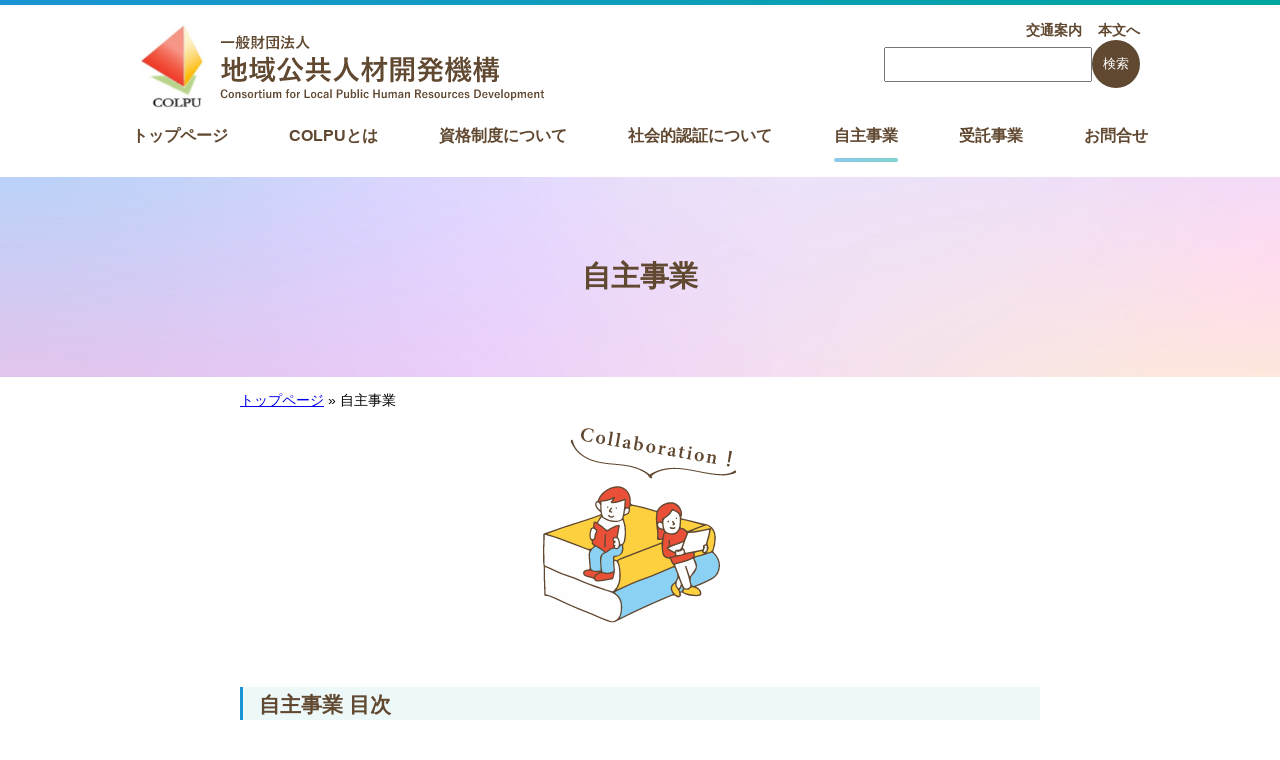

--- FILE ---
content_type: text/html; charset=UTF-8
request_url: https://www.colpu.org/independent/
body_size: 7295
content:
<!DOCTYPE html>
<html lang="ja">
<head>
	<meta charset="UTF-8">
	<meta name="viewport" content="width=device-width, initial-scale=1">
	<link rel="shortcut icon" href="/favicon.ico">
	<link rel="apple-touch-icon-precomposed" href="/favicon.png">

<link rel="canonical" href="https://www.colpu.org/independent/"><title>自主事業 | 一般財団法人 地域公共人材開発機構</title>
<meta name='robots' content='max-image-preview:large' />
<link rel="alternate" type="application/rss+xml" title="一般財団法人 地域公共人材開発機構 &raquo; 自主事業 フィード" href="https://www.colpu.org/independent/feed/" />
<style id='wp-img-auto-sizes-contain-inline-css' type='text/css'>
img:is([sizes=auto i],[sizes^="auto," i]){contain-intrinsic-size:3000px 1500px}
/*# sourceURL=wp-img-auto-sizes-contain-inline-css */
</style>
<style id='wp-block-library-inline-css' type='text/css'>
:root{--wp-block-synced-color:#7a00df;--wp-block-synced-color--rgb:122,0,223;--wp-bound-block-color:var(--wp-block-synced-color);--wp-editor-canvas-background:#ddd;--wp-admin-theme-color:#007cba;--wp-admin-theme-color--rgb:0,124,186;--wp-admin-theme-color-darker-10:#006ba1;--wp-admin-theme-color-darker-10--rgb:0,107,160.5;--wp-admin-theme-color-darker-20:#005a87;--wp-admin-theme-color-darker-20--rgb:0,90,135;--wp-admin-border-width-focus:2px}@media (min-resolution:192dpi){:root{--wp-admin-border-width-focus:1.5px}}.wp-element-button{cursor:pointer}:root .has-very-light-gray-background-color{background-color:#eee}:root .has-very-dark-gray-background-color{background-color:#313131}:root .has-very-light-gray-color{color:#eee}:root .has-very-dark-gray-color{color:#313131}:root .has-vivid-green-cyan-to-vivid-cyan-blue-gradient-background{background:linear-gradient(135deg,#00d084,#0693e3)}:root .has-purple-crush-gradient-background{background:linear-gradient(135deg,#34e2e4,#4721fb 50%,#ab1dfe)}:root .has-hazy-dawn-gradient-background{background:linear-gradient(135deg,#faaca8,#dad0ec)}:root .has-subdued-olive-gradient-background{background:linear-gradient(135deg,#fafae1,#67a671)}:root .has-atomic-cream-gradient-background{background:linear-gradient(135deg,#fdd79a,#004a59)}:root .has-nightshade-gradient-background{background:linear-gradient(135deg,#330968,#31cdcf)}:root .has-midnight-gradient-background{background:linear-gradient(135deg,#020381,#2874fc)}:root{--wp--preset--font-size--normal:16px;--wp--preset--font-size--huge:42px}.has-regular-font-size{font-size:1em}.has-larger-font-size{font-size:2.625em}.has-normal-font-size{font-size:var(--wp--preset--font-size--normal)}.has-huge-font-size{font-size:var(--wp--preset--font-size--huge)}.has-text-align-center{text-align:center}.has-text-align-left{text-align:left}.has-text-align-right{text-align:right}.has-fit-text{white-space:nowrap!important}#end-resizable-editor-section{display:none}.aligncenter{clear:both}.items-justified-left{justify-content:flex-start}.items-justified-center{justify-content:center}.items-justified-right{justify-content:flex-end}.items-justified-space-between{justify-content:space-between}.screen-reader-text{border:0;clip-path:inset(50%);height:1px;margin:-1px;overflow:hidden;padding:0;position:absolute;width:1px;word-wrap:normal!important}.screen-reader-text:focus{background-color:#ddd;clip-path:none;color:#444;display:block;font-size:1em;height:auto;left:5px;line-height:normal;padding:15px 23px 14px;text-decoration:none;top:5px;width:auto;z-index:100000}html :where(.has-border-color){border-style:solid}html :where([style*=border-top-color]){border-top-style:solid}html :where([style*=border-right-color]){border-right-style:solid}html :where([style*=border-bottom-color]){border-bottom-style:solid}html :where([style*=border-left-color]){border-left-style:solid}html :where([style*=border-width]){border-style:solid}html :where([style*=border-top-width]){border-top-style:solid}html :where([style*=border-right-width]){border-right-style:solid}html :where([style*=border-bottom-width]){border-bottom-style:solid}html :where([style*=border-left-width]){border-left-style:solid}html :where(img[class*=wp-image-]){height:auto;max-width:100%}:where(figure){margin:0 0 1em}html :where(.is-position-sticky){--wp-admin--admin-bar--position-offset:var(--wp-admin--admin-bar--height,0px)}@media screen and (max-width:600px){html :where(.is-position-sticky){--wp-admin--admin-bar--position-offset:0px}}

/*# sourceURL=wp-block-library-inline-css */
</style><style id='global-styles-inline-css' type='text/css'>
:root{--wp--preset--aspect-ratio--square: 1;--wp--preset--aspect-ratio--4-3: 4/3;--wp--preset--aspect-ratio--3-4: 3/4;--wp--preset--aspect-ratio--3-2: 3/2;--wp--preset--aspect-ratio--2-3: 2/3;--wp--preset--aspect-ratio--16-9: 16/9;--wp--preset--aspect-ratio--9-16: 9/16;--wp--preset--color--black: #000000;--wp--preset--color--cyan-bluish-gray: #abb8c3;--wp--preset--color--white: #ffffff;--wp--preset--color--pale-pink: #f78da7;--wp--preset--color--vivid-red: #cf2e2e;--wp--preset--color--luminous-vivid-orange: #ff6900;--wp--preset--color--luminous-vivid-amber: #fcb900;--wp--preset--color--light-green-cyan: #7bdcb5;--wp--preset--color--vivid-green-cyan: #00d084;--wp--preset--color--pale-cyan-blue: #8ed1fc;--wp--preset--color--vivid-cyan-blue: #0693e3;--wp--preset--color--vivid-purple: #9b51e0;--wp--preset--gradient--vivid-cyan-blue-to-vivid-purple: linear-gradient(135deg,rgb(6,147,227) 0%,rgb(155,81,224) 100%);--wp--preset--gradient--light-green-cyan-to-vivid-green-cyan: linear-gradient(135deg,rgb(122,220,180) 0%,rgb(0,208,130) 100%);--wp--preset--gradient--luminous-vivid-amber-to-luminous-vivid-orange: linear-gradient(135deg,rgb(252,185,0) 0%,rgb(255,105,0) 100%);--wp--preset--gradient--luminous-vivid-orange-to-vivid-red: linear-gradient(135deg,rgb(255,105,0) 0%,rgb(207,46,46) 100%);--wp--preset--gradient--very-light-gray-to-cyan-bluish-gray: linear-gradient(135deg,rgb(238,238,238) 0%,rgb(169,184,195) 100%);--wp--preset--gradient--cool-to-warm-spectrum: linear-gradient(135deg,rgb(74,234,220) 0%,rgb(151,120,209) 20%,rgb(207,42,186) 40%,rgb(238,44,130) 60%,rgb(251,105,98) 80%,rgb(254,248,76) 100%);--wp--preset--gradient--blush-light-purple: linear-gradient(135deg,rgb(255,206,236) 0%,rgb(152,150,240) 100%);--wp--preset--gradient--blush-bordeaux: linear-gradient(135deg,rgb(254,205,165) 0%,rgb(254,45,45) 50%,rgb(107,0,62) 100%);--wp--preset--gradient--luminous-dusk: linear-gradient(135deg,rgb(255,203,112) 0%,rgb(199,81,192) 50%,rgb(65,88,208) 100%);--wp--preset--gradient--pale-ocean: linear-gradient(135deg,rgb(255,245,203) 0%,rgb(182,227,212) 50%,rgb(51,167,181) 100%);--wp--preset--gradient--electric-grass: linear-gradient(135deg,rgb(202,248,128) 0%,rgb(113,206,126) 100%);--wp--preset--gradient--midnight: linear-gradient(135deg,rgb(2,3,129) 0%,rgb(40,116,252) 100%);--wp--preset--font-size--small: 13px;--wp--preset--font-size--medium: 20px;--wp--preset--font-size--large: 36px;--wp--preset--font-size--x-large: 42px;--wp--preset--spacing--20: 0.44rem;--wp--preset--spacing--30: 0.67rem;--wp--preset--spacing--40: 1rem;--wp--preset--spacing--50: 1.5rem;--wp--preset--spacing--60: 2.25rem;--wp--preset--spacing--70: 3.38rem;--wp--preset--spacing--80: 5.06rem;--wp--preset--shadow--natural: 6px 6px 9px rgba(0, 0, 0, 0.2);--wp--preset--shadow--deep: 12px 12px 50px rgba(0, 0, 0, 0.4);--wp--preset--shadow--sharp: 6px 6px 0px rgba(0, 0, 0, 0.2);--wp--preset--shadow--outlined: 6px 6px 0px -3px rgb(255, 255, 255), 6px 6px rgb(0, 0, 0);--wp--preset--shadow--crisp: 6px 6px 0px rgb(0, 0, 0);}:where(.is-layout-flex){gap: 0.5em;}:where(.is-layout-grid){gap: 0.5em;}body .is-layout-flex{display: flex;}.is-layout-flex{flex-wrap: wrap;align-items: center;}.is-layout-flex > :is(*, div){margin: 0;}body .is-layout-grid{display: grid;}.is-layout-grid > :is(*, div){margin: 0;}:where(.wp-block-columns.is-layout-flex){gap: 2em;}:where(.wp-block-columns.is-layout-grid){gap: 2em;}:where(.wp-block-post-template.is-layout-flex){gap: 1.25em;}:where(.wp-block-post-template.is-layout-grid){gap: 1.25em;}.has-black-color{color: var(--wp--preset--color--black) !important;}.has-cyan-bluish-gray-color{color: var(--wp--preset--color--cyan-bluish-gray) !important;}.has-white-color{color: var(--wp--preset--color--white) !important;}.has-pale-pink-color{color: var(--wp--preset--color--pale-pink) !important;}.has-vivid-red-color{color: var(--wp--preset--color--vivid-red) !important;}.has-luminous-vivid-orange-color{color: var(--wp--preset--color--luminous-vivid-orange) !important;}.has-luminous-vivid-amber-color{color: var(--wp--preset--color--luminous-vivid-amber) !important;}.has-light-green-cyan-color{color: var(--wp--preset--color--light-green-cyan) !important;}.has-vivid-green-cyan-color{color: var(--wp--preset--color--vivid-green-cyan) !important;}.has-pale-cyan-blue-color{color: var(--wp--preset--color--pale-cyan-blue) !important;}.has-vivid-cyan-blue-color{color: var(--wp--preset--color--vivid-cyan-blue) !important;}.has-vivid-purple-color{color: var(--wp--preset--color--vivid-purple) !important;}.has-black-background-color{background-color: var(--wp--preset--color--black) !important;}.has-cyan-bluish-gray-background-color{background-color: var(--wp--preset--color--cyan-bluish-gray) !important;}.has-white-background-color{background-color: var(--wp--preset--color--white) !important;}.has-pale-pink-background-color{background-color: var(--wp--preset--color--pale-pink) !important;}.has-vivid-red-background-color{background-color: var(--wp--preset--color--vivid-red) !important;}.has-luminous-vivid-orange-background-color{background-color: var(--wp--preset--color--luminous-vivid-orange) !important;}.has-luminous-vivid-amber-background-color{background-color: var(--wp--preset--color--luminous-vivid-amber) !important;}.has-light-green-cyan-background-color{background-color: var(--wp--preset--color--light-green-cyan) !important;}.has-vivid-green-cyan-background-color{background-color: var(--wp--preset--color--vivid-green-cyan) !important;}.has-pale-cyan-blue-background-color{background-color: var(--wp--preset--color--pale-cyan-blue) !important;}.has-vivid-cyan-blue-background-color{background-color: var(--wp--preset--color--vivid-cyan-blue) !important;}.has-vivid-purple-background-color{background-color: var(--wp--preset--color--vivid-purple) !important;}.has-black-border-color{border-color: var(--wp--preset--color--black) !important;}.has-cyan-bluish-gray-border-color{border-color: var(--wp--preset--color--cyan-bluish-gray) !important;}.has-white-border-color{border-color: var(--wp--preset--color--white) !important;}.has-pale-pink-border-color{border-color: var(--wp--preset--color--pale-pink) !important;}.has-vivid-red-border-color{border-color: var(--wp--preset--color--vivid-red) !important;}.has-luminous-vivid-orange-border-color{border-color: var(--wp--preset--color--luminous-vivid-orange) !important;}.has-luminous-vivid-amber-border-color{border-color: var(--wp--preset--color--luminous-vivid-amber) !important;}.has-light-green-cyan-border-color{border-color: var(--wp--preset--color--light-green-cyan) !important;}.has-vivid-green-cyan-border-color{border-color: var(--wp--preset--color--vivid-green-cyan) !important;}.has-pale-cyan-blue-border-color{border-color: var(--wp--preset--color--pale-cyan-blue) !important;}.has-vivid-cyan-blue-border-color{border-color: var(--wp--preset--color--vivid-cyan-blue) !important;}.has-vivid-purple-border-color{border-color: var(--wp--preset--color--vivid-purple) !important;}.has-vivid-cyan-blue-to-vivid-purple-gradient-background{background: var(--wp--preset--gradient--vivid-cyan-blue-to-vivid-purple) !important;}.has-light-green-cyan-to-vivid-green-cyan-gradient-background{background: var(--wp--preset--gradient--light-green-cyan-to-vivid-green-cyan) !important;}.has-luminous-vivid-amber-to-luminous-vivid-orange-gradient-background{background: var(--wp--preset--gradient--luminous-vivid-amber-to-luminous-vivid-orange) !important;}.has-luminous-vivid-orange-to-vivid-red-gradient-background{background: var(--wp--preset--gradient--luminous-vivid-orange-to-vivid-red) !important;}.has-very-light-gray-to-cyan-bluish-gray-gradient-background{background: var(--wp--preset--gradient--very-light-gray-to-cyan-bluish-gray) !important;}.has-cool-to-warm-spectrum-gradient-background{background: var(--wp--preset--gradient--cool-to-warm-spectrum) !important;}.has-blush-light-purple-gradient-background{background: var(--wp--preset--gradient--blush-light-purple) !important;}.has-blush-bordeaux-gradient-background{background: var(--wp--preset--gradient--blush-bordeaux) !important;}.has-luminous-dusk-gradient-background{background: var(--wp--preset--gradient--luminous-dusk) !important;}.has-pale-ocean-gradient-background{background: var(--wp--preset--gradient--pale-ocean) !important;}.has-electric-grass-gradient-background{background: var(--wp--preset--gradient--electric-grass) !important;}.has-midnight-gradient-background{background: var(--wp--preset--gradient--midnight) !important;}.has-small-font-size{font-size: var(--wp--preset--font-size--small) !important;}.has-medium-font-size{font-size: var(--wp--preset--font-size--medium) !important;}.has-large-font-size{font-size: var(--wp--preset--font-size--large) !important;}.has-x-large-font-size{font-size: var(--wp--preset--font-size--x-large) !important;}
/*# sourceURL=global-styles-inline-css */
</style>

<style id='classic-theme-styles-inline-css' type='text/css'>
/*! This file is auto-generated */
.wp-block-button__link{color:#fff;background-color:#32373c;border-radius:9999px;box-shadow:none;text-decoration:none;padding:calc(.667em + 2px) calc(1.333em + 2px);font-size:1.125em}.wp-block-file__button{background:#32373c;color:#fff;text-decoration:none}
/*# sourceURL=/wp-includes/css/classic-themes.min.css */
</style>
<link rel='stylesheet' id='contact-form-7-css' href='https://www.colpu.org/wp-content/plugins/contact-form-7/includes/css/styles.css?ver=6.1.4' type='text/css' media='all' />
<link rel='stylesheet' id='dashi_css_pagepart-css' href='https://www.colpu.org/wp-content/plugins/dashi/assets/css/pagepart.css?ver=6.9' type='text/css' media='all' />
<link rel='stylesheet' id='dashi_datetimepicker_css-css' href='https://www.colpu.org/wp-content/plugins/dashi/assets/css/jquery-ui-timepicker-addon.css?ver=6.9' type='text/css' media='all' />
<link rel='stylesheet' id='dashi_css-css' href='https://www.colpu.org/wp-content/plugins/dashi/assets/css/css.css?ver=6.9' type='text/css' media='all' />
<link rel='stylesheet' id='jwp-a11y_css-css' href='https://www.colpu.org/wp-content/plugins/jwp-a11y/assets/css/a11yc.css?ver=6.9' type='text/css' media='all' />
<link rel='stylesheet' id='jwp-jwp-a11y_css-css' href='https://www.colpu.org/wp-content/plugins/jwp-a11y/assets/css/jwp-a11y.css?ver=6.9' type='text/css' media='all' />
<link rel='stylesheet' id='jwp-a11y_font-awesome-css' href='https://www.colpu.org/wp-content/plugins/jwp-a11y/assets/css/font-awesome/css/font-awesome.min.css?ver=6.9' type='text/css' media='all' />
<link rel='stylesheet' id='tare-layout-css-css' href='https://www.colpu.org/wp-content/themes/colpu/css/layout.css?ver=1;' type='text/css' media='all' />
<script src="https://www.colpu.org/wp-includes/js/jquery/jquery.min.js?ver=3.7.1" id="jquery-core-js"></script>
<script src="https://www.colpu.org/wp-includes/js/jquery/jquery-migrate.min.js?ver=3.4.1" id="jquery-migrate-js"></script>
<script src="https://www.colpu.org/wp-content/plugins/dashi/assets/js/pagepart.js?ver=6.9" id="dashi_js_pagepart-js"></script>
<script src="https://www.colpu.org/wp-content/themes/colpu/js/common/jquery.inc.js?ver=1;" id="tare-common-jquery-inc-js"></script>
<script src="https://www.colpu.org/wp-content/themes/colpu/js/jquery.inc.js?ver=1;" id="tare-jquery-inc-js"></script>
<link rel="https://api.w.org/" href="https://www.colpu.org/wp-json/" /></head>
<body class="archive post-type-archive post-type-archive-independent wp-theme-colpu" id="pagetop">

<!-- #container -->
<div id="container">

<header id="site-header">
	<div class="wrapper flex">
	<p id="site_title"><a href="https://www.colpu.org"><img src="https://www.colpu.org/wp-content/themes/colpu/images/logo.svg" alt="一般財団法人 地域公共人材開発機構Consortium for Local Public Human Resources Development"></a></p><a href="javascript:void(0);" id="ocbt" class="sp"><span class="bar"><em class="skip">メニューを開く</em></span>Menu</a><div class="headright pc"><ul><li><a href="https://www.colpu.org/access/">交通案内</a></li><li><a href="#CONTENT_AREA" id="pagetop">本文へ</a></li></ul><form role="search" method="get" class="search-form" action="https://www.colpu.org">
	<label>
		<span class="skip">サイト内検索</span>
		<input type="text" role="searchbox" class="search-field" value="" name="s" />
	</label>
	<button type="submit" class="submit search-submit"><span class="icon icon_search" role="presentation" aria-hidden="true"></span>検索</button>
</form>
</div>	</div>

	<nav class="wrapper" id="global-navigation" aria-label="グローバルナビゲーション">
	<ul><li><a href="https://www.colpu.org">トップページ</a></li><li><a href="https://www.colpu.org/about/">COLPUとは</a><ul><li><a href="https://www.colpu.org/about/aboutus/">組織概要</a></li><li><a href="https://www.colpu.org/about/access/">交通案内</a></li><li><a href="https://www.colpu.org/about/members/">役員 / 寄付者</a></li><li><a href="https://www.colpu.org/about/disclosure/">定款 / 年次報告</a></li></ul></li><li><a href="https://www.colpu.org/qualification/">資格制度について</a><ul><li><a href="https://www.colpu.org/qualification/introduction/">地域公共政策士資格とは</a></li><li><a href="https://www.colpu.org/qualification/shokyu/">初級地域公共政策士とは</a></li><li><a href="https://www.colpu.org/qualification/professional/">地域公共政策士とは</a></li><li><a href="https://www.colpu.org/qualification/junior/">ジュニア地域公共政策士とは</a></li><li><a href="https://www.colpu.org/qualification/college-program/">地方創生カレッジプログラム（初級地域公共政策士）</a></li><li><a href="https://www.colpu.org/qualification/application/">資格認定申請書ダウンロード</a></li><li><a href="https://www.colpu.org/qualification/shokyu-list/">初級地域公共政策士一覧</a></li><li><a href="https://www.colpu.org/qualification/professional-list/">地域公共政策士一覧</a></li><li><a href="https://www.colpu.org/qualification/si-d/">ソーシャルイノベーションデザイナー（SI-D）資格とは</a></li></ul></li><li><a href="https://www.colpu.org/social/">社会的認証について</a><ul><li><a href="https://www.colpu.org/social/about-area/">地域公共政策士資格</a><ul><li><a href="https://www.colpu.org/social/about-area/flow/">社会的認証のながれ</a></li><li><a href="https://www.colpu.org/social/about-area/documents/">社会的認証ハンドブックと申請書類</a></li><li><a href="https://www.colpu.org/social/about-area/results/">社会的認証結果一覧</a></li><li><a href="https://www.colpu.org/social/about-area/evaluation/">プログラム審査体制</a></li></ul></li><li><a href="https://www.colpu.org/social/social-667/">ソーシャルイノベーションデザイナー（SI-D）資格</a><ul><li><a href="https://www.colpu.org/social/social-667/flow2/">社会的認証のながれ</a></li><li><a href="https://www.colpu.org/social/social-667/document2/">社会的認証ハンドブックと申請書類</a></li><li><a href="https://www.colpu.org/social/social-667/results2/">社会的認証結果一覧</a></li><li><a href="https://www.colpu.org/social/social-667/evaluation2/">プログラム審査体制</a></li></ul></li></ul></li><li class="current"><a href="https://www.colpu.org/independent/">自主事業</a><ul><li><a href="https://www.colpu.org/independent/research/">調査・研究・検証</a></li><li><a href="https://www.colpu.org/independent/municipality/">自治体職員研修</a></li><li><a href="https://www.colpu.org/independent/lecture/">議員研修・議会研修</a></li><li><a href="https://www.colpu.org/independent/local-dev/">地域でのまちづくり研修</a></li></ul></li><li><a href="https://www.colpu.org/contract/">受託事業</a><ul><li><a href="https://www.colpu.org/contract/kyo-no-kokyo-jinzai/">京の公共人材 未来を担う人づくり推進</a></li><li><a href="https://www.colpu.org/contract/social-business-leader/">京都式 ソーシャル・ビジネスリーダー育成</a></li><li><a href="https://www.colpu.org/contract/eco-gakku/">京都市低炭素のモデル地区「エコ学区」</a></li><li><a href="https://www.colpu.org/contract/chiiki-koto-okoshi/">地域コトおこし実践者講座</a></li><li><a href="https://www.colpu.org/contract/shogu-kaizen/">処遇改善事業</a></li><li><a href="https://www.colpu.org/contract/kyotango-yume-machidukuri-daigaku/">京丹後市夢まちづくり大学</a></li></ul></li><li><a href="https://www.colpu.org/contact/">お問合せ</a></li><li class="sp"><a href="https://www.colpu.org/access/">交通案内</a></li></ul><div class="sp searchbox"><form role="search" method="get" class="search-form" action="https://www.colpu.org">
	<label>
		<span class="skip">サイト内検索</span>
		<input type="text" role="searchbox" class="search-field" value="" name="s" />
	</label>
	<button type="submit" class="submit search-submit"><span class="icon icon_search" role="presentation" aria-hidden="true"></span>検索</button>
</form>
</div>	</nav>
</header>


<a id="CONTENT_AREA" tabindex="-1" class="skip">ここから本文です。</a>
<div id="mainvisual">
	<div class="wrapper">
	<h1>自主事業</h1>	</div>
</div>

<div id="site-content">
<!-- #main -->
<main id="main" class="wrapper">
<p id="breadcrumbs">

<a href="https://www.colpu.org">トップページ</a>&nbsp;»&nbsp;自主事業</p><!--/#breadcrumbs-->

<!-- #content -->
<section id="content">
<img src="https://www.colpu.org/wp-content/themes/colpu/images/archivehead/independent_head.svg" alt="" class="archiveheader"><h2>自主事業 目次</h2>
<div class="archivelist excerpt_independent"></div><div class="linkbox"><a href="https://www.colpu.org/independent/research/"><span class="title">調査・研究・検証</span></a></div><div class="linkbox"><a href="https://www.colpu.org/independent/municipality/"><span class="title">自治体職員研修</span></a></div><div class="linkbox"><a href="https://www.colpu.org/independent/lecture/"><span class="title">議員研修・議会研修</span></a></div><div class="linkbox"><a href="https://www.colpu.org/independent/local-dev/"><span class="title">地域でのまちづくり研修</span></a></div></div>
</section><!-- /#content -->

</main><!-- /#main -->


</div><!-- /#site-contents -->
<div class="wrapper"><p class="sig"><a href="#pagetop"><img src="https://www.colpu.org/wp-content/themes/colpu/images/pagetop.svg" alt="ページの先頭へ"></a></p></div>
<footer id="site-footer">
	<nav class="wrapper" id="footer-navigation" aria-label="フットメニュー">
	<ul><li><a href="https://www.colpu.org/sitemap/">サイトマップ</a></li><li><a href="https://www.colpu.org/sitepolicy/">サイトポリシー</a></li><li><a href="https://www.colpu.org/privacypolicy/">個人情報保護方針</a></li></ul>	</nav>
	<div class="wrapper">
	<div class="dashi_pagepart_wrapper"><p><strong>一般財団法人 地域公共人材開発機構</strong><br />
〒600-8492 京都市下京区四条通新町東入ル月鉾町52番地 イヌイ四条ビル3階 flag四条　E-mail: <a href="mailto:info@colpu.org">info@colpu.org</a></p>
</div>	</div>
</footer><!-- /#site-footer -->

</div><!-- /#container -->

<script type="speculationrules">
{"prefetch":[{"source":"document","where":{"and":[{"href_matches":"/*"},{"not":{"href_matches":["/wp-*.php","/wp-admin/*","/wp-content/uploads/*","/wp-content/*","/wp-content/plugins/*","/wp-content/themes/colpu/*","/*\\?(.+)"]}},{"not":{"selector_matches":"a[rel~=\"nofollow\"]"}},{"not":{"selector_matches":".no-prefetch, .no-prefetch a"}}]},"eagerness":"conservative"}]}
</script>
<script src="https://www.colpu.org/wp-includes/js/dist/hooks.min.js?ver=dd5603f07f9220ed27f1" id="wp-hooks-js"></script>
<script src="https://www.colpu.org/wp-includes/js/dist/i18n.min.js?ver=c26c3dc7bed366793375" id="wp-i18n-js"></script>
<script id="wp-i18n-js-after">
/* <![CDATA[ */
wp.i18n.setLocaleData( { 'text direction\u0004ltr': [ 'ltr' ] } );
//# sourceURL=wp-i18n-js-after
/* ]]> */
</script>
<script src="https://www.colpu.org/wp-content/plugins/contact-form-7/includes/swv/js/index.js?ver=6.1.4" id="swv-js"></script>
<script id="contact-form-7-js-translations">
/* <![CDATA[ */
( function( domain, translations ) {
	var localeData = translations.locale_data[ domain ] || translations.locale_data.messages;
	localeData[""].domain = domain;
	wp.i18n.setLocaleData( localeData, domain );
} )( "contact-form-7", {"translation-revision-date":"2025-11-30 08:12:23+0000","generator":"GlotPress\/4.0.3","domain":"messages","locale_data":{"messages":{"":{"domain":"messages","plural-forms":"nplurals=1; plural=0;","lang":"ja_JP"},"This contact form is placed in the wrong place.":["\u3053\u306e\u30b3\u30f3\u30bf\u30af\u30c8\u30d5\u30a9\u30fc\u30e0\u306f\u9593\u9055\u3063\u305f\u4f4d\u7f6e\u306b\u7f6e\u304b\u308c\u3066\u3044\u307e\u3059\u3002"],"Error:":["\u30a8\u30e9\u30fc:"]}},"comment":{"reference":"includes\/js\/index.js"}} );
//# sourceURL=contact-form-7-js-translations
/* ]]> */
</script>
<script id="contact-form-7-js-before">
/* <![CDATA[ */
var wpcf7 = {
    "api": {
        "root": "https:\/\/www.colpu.org\/wp-json\/",
        "namespace": "contact-form-7\/v1"
    }
};
//# sourceURL=contact-form-7-js-before
/* ]]> */
</script>
<script src="https://www.colpu.org/wp-content/plugins/contact-form-7/includes/js/index.js?ver=6.1.4" id="contact-form-7-js"></script>
<script src="https://www.colpu.org/wp-includes/js/jquery/ui/core.min.js?ver=1.13.3" id="jquery-ui-core-js"></script>
<script src="https://www.colpu.org/wp-includes/js/jquery/ui/datepicker.min.js?ver=1.13.3" id="jquery-ui-datepicker-js"></script>
<script id="jquery-ui-datepicker-js-after">
/* <![CDATA[ */
jQuery(function(jQuery){jQuery.datepicker.setDefaults({"closeText":"\u9589\u3058\u308b","currentText":"\u4eca\u65e5","monthNames":["1\u6708","2\u6708","3\u6708","4\u6708","5\u6708","6\u6708","7\u6708","8\u6708","9\u6708","10\u6708","11\u6708","12\u6708"],"monthNamesShort":["1\u6708","2\u6708","3\u6708","4\u6708","5\u6708","6\u6708","7\u6708","8\u6708","9\u6708","10\u6708","11\u6708","12\u6708"],"nextText":"\u6b21","prevText":"\u524d","dayNames":["\u65e5\u66dc\u65e5","\u6708\u66dc\u65e5","\u706b\u66dc\u65e5","\u6c34\u66dc\u65e5","\u6728\u66dc\u65e5","\u91d1\u66dc\u65e5","\u571f\u66dc\u65e5"],"dayNamesShort":["\u65e5","\u6708","\u706b","\u6c34","\u6728","\u91d1","\u571f"],"dayNamesMin":["\u65e5","\u6708","\u706b","\u6c34","\u6728","\u91d1","\u571f"],"dateFormat":"yy\u5e74mm\u6708d\u65e5","firstDay":1,"isRTL":false});});
//# sourceURL=jquery-ui-datepicker-js-after
/* ]]> */
</script>
<script src="https://www.colpu.org/wp-content/plugins/dashi/assets/js/jquery-ui-timepicker-addon.js?ver=1.1" id="dashi_js_timepicker-js"></script>
<script src="https://www.colpu.org/wp-content/plugins/dashi/assets/js/js.js?ver=1.1" id="dashi_js-js"></script>

</body>
</html>


--- FILE ---
content_type: text/css
request_url: https://www.colpu.org/wp-content/themes/colpu/css/layout.css?ver=1;
body_size: 5929
content:
@charset "utf-8";
/* https://jigsaw.w3.org/css-validator/ */

/* body */

body #container
{
	font-family: sans-serif;
	color: #000;
	background-color: #fff;
	word-break: break-all;
	-webkit-text-size-adjust: 100%;
}

body #container *
{
    box-sizing: border-box;
}
*{
	position: relative;
	font-family: "游ゴシック体", YuGothic, "游ゴシック Medium", "Yu Gothic Medium", "游ゴシック", "Yu Gothic", sans-serif;
}

body{
	margin: 0;
	padding: 0;
}
a{
	transition: 0.3s;
}
a img{
	transition: 0.3s;
}
a:hover img{
	opacity: 0.7;
}
ul.nlm{
	list-style: none;
}
.skip{
	position: absolute;
	left: -9000px;
}
.wrapper{
	width: 100%;
	max-width: 840px;
	display: block;
	margin: 0 auto;
	padding: 0 20px;
}
header .wrapper,#mainvisual .wrapper{
	max-width: 1040px;
}
.flex{
	display: flex;
	justify-content: space-between;
	align-items: center;
}
.flex.c3{
	align-items: flex-start;
}
.flex.c3>*{
	width: calc((100% - 4rem) / 3);
}
.flex.data2{
	flex-wrap: wrap;
	gap: 0 1rem;
}
.flextable{
	display: flex;
	flex-wrap: wrap;
}
.flextable>*{
	width: calc(25% + 1px);
	margin-right: -1px;
	margin-bottom: -1px;
}
.flextable th{
	height: 2rem;
}
@media all and (max-width: 700px){
	.flextable>*{
		width: calc(50% + 1px);
	}
}
@media all and (max-width: 560px){
	.flextable>*{
		width: 100%;
		margin-right:auto;
	}
	.flextable th{
		height: auto;
	}
}
.flextable td{
	vertical-align: top;
}
.size-auto{
	width: auto !important;
}

.cmt{
	border: 1px solid #aaa;
	padding: 1rem;
	border-radius: 10px;
	margin-bottom: 2rem;
}
.lightred{
	display: inline-block;
	padding: 0 0.5rem;
	color: #fff;
	text-decoration: none;
	background: #ff96a3;
	text-decoration: none;
	border-radius: 5px;
	opacity: 1;
}
.green{
	display: inline-block;
	padding: 0 0.5rem;
	color: #fff;
	text-decoration: none;
	background: #3ebf4d;
	text-decoration: none;
	border-radius: 5px;
	opacity: 1;
}
.lightred:hover,
.green:hover{
	opacity: 0.7;
}


ul>li::marker{
	color: #1A94D3;
}

em
{
	color: #e00;
	font-style: normal;
}
strong strong
{
	border-bottom: 3px #aaa double;
}
ol,ul{
	padding-left: 1.5rem;
}

u
{
	text-decoration: none;
	background: linear-gradient(transparent 70%, #EAD67980 0);
	border-bottom: 1px solid #EAD67980;
}

iframe,
figure
img
{
	max-width: 100%;
}
.sig{
	text-align: right;
}
.nd{
	display: none;
}
.center{
	display: block;
	margin-left:auto;
	margin-right:auto;
	text-align: center;
}
.align-right,.fr,.rd{
	clear: both;
	float: right;
	margin: 0 0 2rem 2rem;
}
.align-left,.fl,.ld{
	clear: both;
	float: left;
	margin: 0 2rem 2rem 0;
}
.archiveheader{
	clear: both;
	text-align: center;
	margin: 0 auto;
	display: block;
}
.iframebox{
	position: relative;
	width: 100%;
	aspect-ratio: 16/9;
}
.iframebox iframe{
	position: absolute;
	left: 0;
	top: 0;
	width: 100%;
	height: 100%;
	border: none;
}
address{
	font-style: normal;
}

img
{
	height: auto;
	border: none;
	max-width: 100%;
}
h1,h2,h3,h4,h5,strong{
	color: #614831;
}
#global-navigation a,h2,h3,h4,h5,strong,th{
	font-weight: bold;
	font-family: "游ゴシック体", YuGothic, "游ゴシック", "Yu Gothic", sans-serif;
	
}

/* container */
#container {}
#container::before{
	content: '';
	display: block;
	height: 5px;
	width: 100%;
	position: absolute;
	left: 0;
	top: 0;
	background: linear-gradient(to right , #1A94D3,#00A69F);
}

/* header */
#site-header {}
header h1,
header #site_title{
	margin: 0;
	padding: 0;
}
#site_title img{
	display: block;
	margin-top: 1.5rem;
}
header .flex{
	align-items: center;
}
header form{
	display: flex;
	align-items: center;
	gap: 0.5rem;
}
header input[type=text]{
	font-size: 1.1rem;
	padding: 5px 10px;
	width: 13rem;
}
header button{
	border: none;
	background: #614831;
	color: #fff;
	border-radius: 50%;
	width: 3rem;
	height: 3rem;
	display: flex;
	align-items: center;
	justify-content: center;
}
.headright{
	padding: 0 0 0;
}
.headright ul{
	margin: 0;
	padding: 0;
	list-style: none;
	display: flex;
	justify-content: flex-end;
}
.headright a{
	margin: 0 0 0 1rem;
	color: #614831;
	font-weight: bold;
	font-size: 0.9rem;
	text-decoration: none;
}
.headright a:hover{
	text-decoration: underline;
}

/* global-navigation */
#global-navigation {}
#global-navigation>ul{
	margin: 1rem -0.5rem;
	padding: 0;
	display: flex;
	width: calc(100% + 1rem);
	list-style: none;
	justify-content: space-between;
	gap: 0.5rem;
}
#global-navigation>ul>li>a{
	color: #614831;
	text-decoration: none;
	padding: 0;
	height: 35px;
	font-weight: bold;
	line-height: 1.2rem;
	display: inline-block;
}
#global-navigation>ul>li>a::after{
	content: '';
	display: block;
	position: absolute;
	top: 32px;
	left: 0;
	background: transparent;
	width:100%;
	border-radius: 5px;
	height: 4px;
	transition: 0.3s;
	transition: 0.5s;
	opacity: 0;
}
#global-navigation>ul>li:hover>a::after,
#global-navigation .current>a::after{
	background: linear-gradient(to right ,rgba(26, 148, 211, 0.5),rgba(0, 166, 159, 0.5));
	opacity: 1;
}

#global-navigation>ul>li>ul{
	position: absolute;
	top: 35px;
	left: 0;
	width: fit-content;
	margin: 0;
	padding: 3px 0 0;
	z-index: -1;
	list-style: none;
	background: #fff;
	transition: 0.5s;
	opacity: 0;
}

#global-navigation>ul>li:nth-child(6)>ul{
	left:auto;
	right: 0;
}

#global-navigation>ul>li:hover>ul{
	z-index: 20;
	opacity: 1;
}
#global-navigation>ul>li>ul::before{
	background: linear-gradient(to right ,rgba(26, 148, 211, 0.5),rgba(0, 166, 159, 0.5));	
	display: block;
	content: '';
	height: 4px;
	width: 100%;
	border-radius: 5px;
	position: absolute;
	top: calc(0.25rem - 1px);
	left: 0;
	z-index: 30;

}

#global-navigation>ul>li>ul>li{
	display: block;
	border-bottom: 1px solid #ccc;
}
#global-navigation>ul>li>ul>li>ul{
	margin: 0 0 0.5rem 0 ;
	padding: 0.5rem 0 0;
	list-style: none;
	border-top: 1px dashed #ddd;
}
#global-navigation>ul>li>ul>li>ul>li{
	padding:0;
}
#global-navigation>ul>li>ul>li>ul>li>a{
	font-weight: normal;
	color: #000;
	font-size: 0.9rem;
	padding: 0.25rem 1rem 0.25rem 1.5rem;
	line-height: 1.4rem;
	display: block;
	text-decoration: none;
	width: 100%;
}
#global-navigation>ul>li>ul>li>a{
	display: block;
	width: 100%;
	font-size: 0.9rem;
	padding: 0.75rem 1rem;
	font-weight: bold;
	text-decoration: none;
	color: #614831;
	white-space: nowrap;
}
#global-navigation>ul>li>ul li a:hover{
	background: #f9f9f9;
}

#mainvisual{
	background:left top no-repeat url(../images/contentbg.png);
	background-size: cover;
	min-height: 200px;
	display: flex;
	width: 100%;
	align-items: center;
	justify-content: center;
	color: #614831;
}
#mainvisual h1{
	width: fit-content;
	margin: 0 auto;
	font-size: 1.8rem;
}
.home #mainvisual{
	background:left top no-repeat url(../images/homebg.png);
	height: 530px;
	max-height:53vw;
	padding: 10px;
	align-items: flex-start;
	margin-bottom: 5rem;
}
.home #mainvisual .mvbox{
	position: relative;
	width: 100%;
	height: 100%;
	
}
.mvbox picture img{
	display: block;
}
.mvbox a img{
	position: absolute;
	opacity: 0;
	transition: 0.5s;
	z-index: 10;
}
.mvbox a{
	position: absolute;
	display: block;
	left: 0;
	top: 0;
}
.mvbox a img{
	pointer-events: none;
	z-index: 0;
	opacity: 0;
	position: absolute;
	max-width: initial;
	z-index: 100;
	transition: 0.5s;
	transform: translate(0,5px);
}
.mvbox a:hover img{
	opacity: 1;
	transform: translate(0,0) !important;
}
.mvbox a.voice1{
	top: 45%;
	left: 4%;
	width: 12%;
	height: 23%;
}
.mvbox a.voice1 img{
	width: 160%;
	left: -76%;
	top: -67%;
}
.mvbox a.voice2{
	top: 3%;
	left: 25%;
	width: 12%;
	height: 20%;
}
.mvbox a.voice2 img{
	width: 130%;
	left: 26%;
	top: 90%;
	transform: translate(0,-5px);
}
.mvbox a.voice3{
	top: 39%;
	left: 77.5%;
	width: 17%;
	height: 33%;
}
.mvbox a.voice3 img{
	width: 107%;
	left: -62%;
	top: -47%;
}
.mvbox a.voice4{
	top: 75%;
	left: 70%;
	width: 12%;
	height: 22%;
}
.mvbox a.voice4 img{
	width: 129%;
	left: 59%;
	top: -67%;
}
.mvbox a.voice5{
	top: 66%;
	left: 53%;
	width: 12%;
	height: 24%;
}
.mvbox a.voice5 img{
	width: 153%;
	left: 11%;
	top: -61%;
}
.mvbox a.voice6{
	top: 69%;
	left: 12.5%;
	width: 11%;
	height: 22%;
}
.mvbox a.voice6 img{
	width: 183%;
	left: 40%;
	top: -60%;
}

.home #mainvisual .howto{
	margin: 0 auto;
	font-size: 0.9rem;
	text-align: center;
	transform: translateY(-2rem);
}
.howto::before,
.howto::after{
	content: '';
	display: inline-block;
	width: 1px;
	height: 1rem;
	background: #614831;
	margin: 0 0.5rem;
	transform: rotate(-10deg) translateY(0.25rem);
}
.start h3::after,
.howto::after{
	transform: rotate(10deg) translateY(0.25rem);
}

/* main_column */
#site-content {}
#breadcrumbs{
	font-size: 0.9rem;
}
.home #breadcrumbs{
	display: none;
}

/*home*/
.home h2{
	text-align: center;
	margin: 0 auto 2rem;
}
.home section{
	padding: 3rem 0;
}
.home #target{
	padding-top: 0;
}
#target .archivelist .linkbox>a{
	display: flex;
	align-items: flex-start;
	justify-content: space-between;
	flex-wrap: nowrap;
	flex-direction: row;
	gap: 1rem;
}
#target .archivelist div.imgbox{
	width: 100px;
}
#target .archivelist div.txtbox{
	width: calc(100% - 100px - 1rem);
}
.marker,
#intro h3 strong{
	color: #614831;
	background :linear-gradient(to bottom,transparent 70%, #FFFA79 70%);
}

.start.point,
.start{
	background: rgba(0, 166, 159, 0.1);
	border-radius: 10px;
	margin:5rem auto 0;
	padding: 2rem;
}
.start::before{
	content: url('../images/start.svg');
	margin: -5rem auto 0;
	display: block;
	text-align: center;
}
.start h3{
	text-align: center;
	display: flex;
	justify-content: center;
}
.start h3::before,
.start h3::after{
	content: '';
	display: inline-block;
	width: 2px;
	background: #614831;
	margin: 0 1rem;
	transform: rotate(-15deg);
}
.start h3::after{
	transform: rotate(15deg);
}

#intro h2::after,
.home #information h2::after{
	content: '';
	display: block;
	margin: 0.5rem auto;
	width: 100px;
	height: 3px;
	border-radius: 3px;
	background: linear-gradient(to right , #1A94D3,#00A69F);
}
#intro h3{
	font-size: 1.14rem;
}
#target{
	background-repeat: no-repeat;
	background-image: url('../images/targetbg.png');
	background-size: cover;
}
#target h2{
	background: #614831;
	color: #fff;
	font-size: 1rem;
	padding: 0.5rem;
}
#target h2:nth-of-type(2){
	margin-top: 3rem;
}
#target h2::before{
	display: inline-block;
	margin-right: 1rem;
	transform: translateY(3px);
}
#target h2:nth-of-type(1)::before{
	content: url('../images/target1.svg');
}
#target h2:nth-of-type(2)::before{
	content: url('../images/target2.svg');
}

#information ul{
	list-style: none;
	margin: 2rem auto;
	padding: 0;
}
#information a.genre{
	font-size: 0.8rem;
	font-weight: bold;
	color: #614831;
	width:8em;
	text-align: center;
	display: inline-block;
	padding: 0;
	margin-right: 0.5rem;
	border-radius: 5px;
	text-decoration: none;
}
#information li{
	padding: 0.5rem 0 0;
}
#information a.g1{
	background: rgba(97, 72, 49, 0.1);
}
#information a.g2{
	background: #FDF6C5;
}
#information a.g3{
	background: rgba(26, 148, 211, 0.1);
}
#information a.g4{
	background: #FCEDF9;
}
.date{
	font-size: 0.9rem;
	display: inline-block;
}
.colputvbox{
	border: 5px solid rgba(97, 72, 49, 0.1);
	background: rgba(97, 72, 49, 0.07);
	border-radius: 10px;
	padding: 2rem;
	margin-bottom: 3rem;
	text-decoration: none;
	display: block;
	color: #000;
}
.colputvbox h2{
	margin: 0;
}
.colputvbox .goyoutube{
	background: #614831;
	color: #fff;
	border-radius: 2rem;
	font-size: 0.9rem;
	font-weight: bold;
	padding: 0.5rem 1rem;
	text-decoration: none;
}
.colputvbox:hover .goyoutube{
	background: rgba(97, 72, 49, 0.75);

}
.colputvbox a::after{
	content:url('../images/outerlink.svg');
	margin-left: 0.25rem;
}
.colputvbox h3{
	white-space: nowrap;
	margin-right: 2rem;
}
.colputvbox p{
	font-size: 0.9;
}
.colputvbox .imgbox{
	display: flex;
	justify-content: space-around;
	gap: 1rem;
}
.colputvbox .imgbox img{
	max-width: calc((100% - 1rem) / 2);
}

th span.ib{
	display: inline-block;
	float: right;
}


/*content*/
#main{
	padding-bottom: 5rem;
}
#content h2{
	clear: both;
	background: rgba(0, 166, 159, 0.07);
	font-size: 1.3rem;
	color:#614831;
	padding: 0.25rem 1rem;
	border-left: 3px solid #1A94D3;
	margin: 4rem auto 2rem;
}
#content h3{
	clear: both;
	padding: 0.25rem 0;
	color: #614831;
	font-size: 1.2rem;
	border-bottom: 1px solid #1A94D3;
	margin: 3rem auto 1.5rem;
}
#content h4{
	padding: 0 0 0 1rem;
	color: #614831;
	font-size: 1.1rem;
}
#content h4::before{
	content: '';
	width: 5px;
	height: 100%;
	background: #1A94D3;
	border-radius: 5px;
	position: absolute;
	left: 0;
}
.archivelist{
	list-style: none;
	margin: 0;
	padding: 0;
	display: flex;
	justify-content: space-between;
	gap: 2rem;
	flex-wrap: wrap;
}
.archivelist::after{
	display: inline-block;
	width: calc((100% - 2rem) / 2);
}
.archivelist .linkbox{
	width: 100%;
	display: flex;
	flex-direction: column;
	border-radius: 10px;
	border: 1px solid #614831;
	background-color: #fff;
}
.archivelist>*,
.archivelist>.linkbox{
	width: calc((100% - 2rem) / 2);
}
.leftarea .linkbox{
	margin-bottom: 2rem;
}
.rightarea .linkbox a:nth-child(2)::before,
.rightarea .linkbox a:nth-child(5)::before,
.rightarea .linkbox a:nth-child(7)::before{
	content: '';
	display: block;
	width:calc(100% - 2rem);
	height:1px;
	border-top: 1px solid #707070;
	position: absolute;
	left: 1rem;
	top: 0;
}

.rightarea .linkbox a:nth-child(3),
.rightarea .linkbox a:nth-child(4),
.rightarea .linkbox a:nth-child(6){
	padding: 0 2rem;
}
.rightarea .linkbox a:nth-child(3) .title::before,
.rightarea .linkbox a:nth-child(4) .title::before,
.rightarea .linkbox a:nth-child(6) .title::before{
	content: url('../images/archivebt_l2.svg');
	position: absolute;
	top:0.2rem;
	left: 0.5rem;
}
.rightarea .linkbox a:nth-child(4),
.rightarea .linkbox a:nth-child(6){
	margin-bottom: 1rem;
}
.archivelist .linkbox a{
	padding: 1rem;
	text-decoration: none;
	color: #614831;
/*	height: 100%;*/
}
.archivelist.excerpt_about a{
	padding: 2rem 1rem;
}
.archivelist::after{
	content: '';
	display: block;
	order: 100;
}
.archivelist .linkbox a:hover{
	opacity: 0.7;
}
.archivelist span{

	display: block;
	width: 100%;
}
.archivelist .title{
	font-weight: bold;
	padding: 0.25rem 0 0.25rem 1.5rem;
}
.archivelist .title::before{
	content: url('../images/archivebt.svg');
	position: absolute;
	left: 0;
	top:0.35rem;
}
.archivelist .excerpt{
	padding: 1rem 0 0;
	width: 100%;
	border-top: 1px solid rgba(97, 72, 49, 0.3);
	font-size: 0.9;
}
.archivelist .linkbox .archive-childs{
	margin: 0 1rem;
	padding: 1rem  ;
	border-top: 1px solid rgba(97, 72, 49,0.75);
	list-style: none;
}
.archivelist .linkbox .archive-childs a{
	display: block;
	padding: 0 0 0 1.5rem;
}
.archivelist .linkbox .archive-childs a::before{
	content: url('../images/archivebt2.svg');
	position: absolute;
	left: 0;
	top:0.25rem;
}
.sidtable{
	line-height: 1.4rem;
	font-size:90%;
}
.sidtable strong{
	display:inline;
}
.sidtable td{
	vertical-align:top;
	min-width:25%;
}

table{
	width: 100%;
	border-collapse: collapse;
	border-top: 1px solid #ddd;
	border-left: 1px solid #ddd;
}
th,td{
	border-bottom: 1px solid #ddd;
	border-right: 1px solid #ddd;
	padding: 1rem;
	text-align: left;
}
thead th{
	padding: 0.5rem 1rem;
	background: rgba(97, 72, 49,0.14);
	text-align: center;
	white-space: inherit;
}
th{
	background: rgba(97, 72, 49,0.07);
	white-space: nowrap;
}
table ul,table p{
	margin: 0 !important;
}
table td strong{
	display: inline-block;
	margin: 0.5rem 0;
}
td.title{
	display: flex;
	align-items: center;
	justify-content: space-between;
}
td.title a{
    width: 170px;
}

h3 .bu{
	background-color: #FF96A3;
	color: #fff;
	text-decoration: none;
	float: right;
	font-size: 1rem;
	padding: 0 1rem;
	border-radius: 5px;
}
h3 .bu:hover{
	background-color: #e00;
}
.hidebox{
	height: 1px;
	overflow: hidden;
	opacity: 0;
	transition: 0.5s;
}
.hidebox.show{
	height: auto;
	opacity: 1;
}

.flowbox{
	justify-content: flex-start;
	border: 1px solid #614831;
	border-radius: 5px;
	align-items: stretch;
	margin-bottom: 3rem;
}
.flowbox+.flowbox::before{
	content: url(../images/next.svg);
	display: block;
	margin: 0 auto;
	position: absolute;
	left: calc(50% - 8px);
	transform: translateY(-2rem);
	text-align: center;
}
#content .flowbox>*{
	border: none;
	margin: 0;
	padding: 1rem 2rem;
	width: calc(100% - 8em);
}
#content .flowbox h3{
	width: 8em;
	font-size: 1rem;
	white-space: nowrap;
	background: rgba(97, 72, 49, 0.07);
	display: flex;
	align-items: center;
}
.flowbox ol,.flowbox ul{
	margin: 0;
	padding: 1rem 1rem 1rem 3.5rem;
}

.colflow .flowbox{
	flex-direction: column;
}


#content .colflow .flowbox>*{
	width: 100%;
	padding: 1rem 2rem;
}
.flowbox img{
	aspect-ratio: 4/3;
	object-fit: cover;
	height: 150px;
	margin-bottom: 0 !important;
}
.catch{
	font-size: 1.4rem;
	color: #614831;
}

.point{
	background: rgba(97, 72, 49, 0.04);
	border-radius: 10px;
	margin:5rem auto 0;
	padding: 2rem;
}
.point::before{
	content: url('../images/point.svg');
	margin: -5rem auto 0;
	display: block;
	text-align: center;
}
#content .point h3{
	text-align: center;
	display: flex;
	justify-content: center;
	border:  none;
	margin: 2rem auto;
}
.point h3::before,
.point h3::after{
	content: '';
	display: inline-block;
	width: 2px;
	height: 2rem;
	background: #614831;
	margin: 0 0.5rem;
	transform: rotate(-10deg);
}
.point h3::after{
	transform: rotate(10deg);
}
ol.visualol{
	list-style: none;
	margin: 2rem 0 0;
	padding: 0;
}
ol.visualol li{
	display: flex;
	justify-content: flex-start;
	align-items: center;
	margin-bottom: 1rem;
	gap: 0.5rem;
}
ol.visualol li::before{
	content: '';
	display: flex;
	color: #fff;
	width: 2rem;
	min-width: 2rem;
	height: 2rem;
	margin: 0.5rem 0;
	border-radius: 2rem;
	background: linear-gradient(to bottom , #1A94D3,#00A69F);
	justify-content: center;
	align-items: center;
}
ol.visualol li:nth-child(1):before{
	content: '01';
}
ol.visualol li:nth-child(2):before{
	content: '02';
}
ol.visualol li:nth-child(3):before{
	content: '03';
}
ol.visualol.abc li:nth-child(1):before{
	content: 'a';
}
ol.visualol.abc li:nth-child(2):before{
	content: 'b';
}
ol.visualol.abc li:nth-child(3):before{
	content: 'c';
}
ol.visualol.abc li:nth-child(4):before{
	content: 'd';
}
ol.visualol.abc li:nth-child(5):before{
	content: 'e';
}
ol.visualol.abc li:nth-child(6):before{
	content: 'f';
}

.programbox{
	gap: 1rem;
	margin: 0 auto;
	padding: 0 2rem;
}
#content .programbox h3{
	color: #1A94D3;
	display: flex;
	height: 4em;
	justify-content: center;
	text-align: center;
	align-items: center;
	border: 1px solid #1A94D3;
	border-radius: 5px;
	background: linear-gradient(to bottom,#fff,#f6f6f6);
	font-size: 1rem;
	width:10rem;
	margin: 0;
}
.programbox p{
	width: calc(100% - 11rem);
	padding: 1rem 0;
	margin: 0;
	border-bottom: 1px solid #ddd;
}
.programbox:nth-of-type(3) p{
	border: none;
}
.attention{
	border-top: 1px solid #ddd;
	font-size: 0.9rem;
	padding-top: 1rem;
}

ol.getability{
	list-style: none;
	padding: 0;
	columns: 2;
}
.getability li{
	padding: 0.5rem 0 0.5rem 2.5rem;
}
.getability li::before{
	width:2rem;
	height: 2rem;
	border: 1px solid #1A94D3;
	box-shadow: 2px 2px 0 #1A94D3;
	color: #1A94D3;
	font-size: 1rem;
	border-radius: 2rem;
	position: absolute;
	left: 0;
	top: 0.25rem;
	display: flex;
	align-items: center;
	justify-content: center;
	font-weight: bold;
}
.getability li:nth-child(1)::before{
	content: '01';
}
.getability li:nth-child(2)::before{
	content: '02';
}
.getability li:nth-child(3)::before{
	content: '03';
}
.getability li:nth-child(4)::before{
	content: '04';
}
.getability li:nth-child(5)::before{
	content: '05';
}
.getability li:nth-child(6)::before{
	content: '06';
}
.getability strong{
	display: inline-block;
	padding: 0 0.25rem;
	margin: 0 0.25rem;
	color: #fff;
	background: #1A94D3;
	font-family: serif;
	font-weight: bold;
	font-size: 0.95rem;
}
.lecturer{
	display: flex;
	justify-content: space-between;
	align-items: flex-start;
	gap: 3rem;
	flex-wrap: wrap;
}
.lecturer .person,
.lecturer::after{
	width: calc((100% - 3rem) / 2);
}
.person .flex{
	gap: 1rem;
	align-items: flex-start;
}
.person .flex>*{
	width: calc((100% - 1rem) / 2);
	margin: 0 !important;
}
.person h3,.person h4{
	margin: 1rem auto !important;
	padding-left: 0 !important;
}
.person img{
	border: 1px solid #eee;
	margin: 0 auto;
}
.person h4::before{
	display: none;
}

/* footer */
#site-footer {}
footer{
	background: rgba(97, 72, 49, 0.1);
	padding: 1rem 0;
}
footer nav ul{
	margin: 0 auto;
	padding: 0;
	display: flex;
	justify-content: flex-start;
	gap: 1rem;
	list-style: none;
}
footer strong{
	color: #614831;
}

/* content */

/* clearfix */
#global-navigation::after,
#site-header::after,
#site-content::after,
#site-footer::after,
#content::after
{
    clear: both;
    content: '';
    display: block;
}

/* メディアクエリ */

@media all and (min-width: 560px)
{
	.sp
	{
		display: none !important;
	}
}

@media all and (max-width: 560px)
{
	header>.wrapper:nth-child(1){
		padding: 10px 15px;
		align-items: center;
		gap: 1rem;
	}
	#ocbt{
		margin: 15px 0 0;
        display: flex;
		flex-direction: column;
        padding: 5px 0;
        align-items: center;
        text-decoration: none;
        border-radius: 3em;
        font-size: 0.7rem;
		font-weight: bold;
        text-align: center;
        width: 32px;
        z-index: 200;
		color: #614831;
		
    }

    span.bar{
        border-top: 3px solid #614831;
		margin-bottom: 10px;
    }
    span.bar::after,
    span.bar::before {
        content: "";
        border-top: 3px solid #614831;
        width: 32px;
        display: block;
        transition: 0.5s;
        position: relative;
        transform: translateY(5px);
    }
    span.bar::before{
        transform: translateY(-15px);
    }
    
    .menuon span.bar{
        border-top: 2px solid #fff;
    }
    .menuon span.bar::before {
        transform: rotate(45deg);
        top: 0px;
    }

    .menuon span.bar::after {
        transform: rotate(-45deg);
        top: -3px;
    }
	
	#global-navigation.wrapper{
		padding: 0;
		height: 0;
		display: none;
		z-index: -1;
		opacity: 0;
	}
	#global-navigation ul{
		flex-direction: column;
		gap: 0;
	}
	#global-navigation > ul{
		margin: 0;
		width: 100%;
	}
	#global-navigation > ul > li > a{
		height: auto;
		display: block;
		padding: 1rem 1.5rem;
		border-top: 1px solid #614831;
	}
	#global-navigation .current > a::after{
		display: none;
	}
	#global-navigation>ul>li:hover>a::after,
	#global-navigation .current>a::after{
		background: transparent !important;
	}
	#global-navigation li:hover>ul{
		z-index: -1;
		opacity: 0;
		display: none;
	}
	.sp.searchbox{
		border-top: 1px solid #614831;
		padding: 0.25rem 1.5rem;
	}
	.sp.searchbox label{
		width: calc(100% - 50px);
	}
	header input[type="text"]{
		width: 100%;
	}
	.menuon #global-navigation{
		height: fit-content;
		display: block;
		z-index: 100;
		opacity: 1;
	}

	.pc
	{
			display: none !important;
	}
	.fr,.fl{
		float: none;
		display: block;
		margin: 0 auto 1rem;
	}
		
	.home #mainvisual{
		background:left top no-repeat url(../images/homebg.png);
		height: inherit;
		max-height:inherit;
		margin: 0;
		padding: 0;
	}
	.home #mainvisual .wrapper{
		padding: 0;
	}
	.home #mainvisual a{
		display: none !important;
	}

	table:not(.sidtable) th,
	table:not(.sidtable) td,
	table:not(.size-auto) th,
	table:not(.size-auto) td{
		display: block;
	}
	.archivelist{
		gap: 1rem;
	}
	.archivelist >*,
	.archivelist::before,
	.archivelist::after,
	.archivelist>*,
	.archivelist>.linkbox{
		width: 100%;
	}
	.archivelist a:hover{
		opacity: 0.7;
	}
	.flowbox,
	ol.visualol li,
	.programbox,
	footer nav ul{
		flex-direction: column;
	}
	.flowbox ol{
		margin-left: 1rem !important;
	}
	#content .flowbox h3{
		white-space: inherit;
	}
	#content .flowbox h3,
	#content .flowbox > *{
		width: 100%;
		padding: 1rem;
	}
	.flex.c3:has(.interviewbox){
		flex-wrap: wrap;
	}
	.flex.c3>.interviewbox{
		width: 100%;
	}
	.interviewbox img{
		max-width: 60%;
		margin: 0 auto 0.5rem;
		display: block;
	}
	.programbox,
	footer nav ul{
		padding: 0;
		gap: 0;
	}
	#content .programbox h3,
	.programbox p{
		width: 100%;
	}
	ol.getability{
		columns: 1;
	}
	.colputvbox{
		padding: 2rem 1rem;
	}
	.colputvbox .imgbox,
	.colputvbox .flex{
		flex-direction: column;

	}
	.colputvbox .imgbox img{
		max-width: 100%;
	}
	.colputvbox h3{
		margin: 1rem auto 0;
	}
	#content .flex{
		flex-direction: column;
		gap: 0 1rem;
	}

	.lecturer .person{
		width: 100%;
	}
	#content .person .flex{
		flex-direction: row;
	}
	th{
		white-space: normal;
	}
	.scrolltable{
		overflow: scroll;
	}
	.scrolltable table.sidtable{
		width:760px !important;
		max-width:760px !important;
	} 
}



--- FILE ---
content_type: image/svg+xml
request_url: https://www.colpu.org/wp-content/themes/colpu/images/logo.svg
body_size: 51075
content:
<svg xmlns="http://www.w3.org/2000/svg" xmlns:xlink="http://www.w3.org/1999/xlink" width="403.774" height="86" viewBox="0 0 403.774 86">
  <defs>
    <pattern id="pattern" preserveAspectRatio="none" width="100%" height="100%" viewBox="0 0 184 249">
      <image width="184" height="249" xlink:href="[data-uri]"/>
    </pattern>
  </defs>
  <g id="グループ_1955" data-name="グループ 1955" transform="translate(-100 -27)">
    <g id="グループ_1954" data-name="グループ 1954" transform="translate(0 5)">
      <path id="パス_6576" data-name="パス 6576" d="M7.5-6.072a3.1,3.1,0,0,0-3.245-2.6C2.057-8.668.55-7.062.55-4.235S2.046.176,4.257.176A3.05,3.05,0,0,0,7.546-2.365l-1.4-.429C5.907-1.551,5.291-.968,4.268-.968c-1.243,0-2.145-1.111-2.145-3.278S3-7.524,4.268-7.524c.968,0,1.584.616,1.793,1.8Zm3.663-.077c-1.639,0-2.739,1.221-2.739,3.179S9.5.176,11.154.176,13.893-1.045,13.893-3,12.793-6.149,11.165-6.149Zm0,1c.891,0,1.309.77,1.309,2.156,0,1.408-.429,2.167-1.32,2.167s-1.309-.77-1.309-2.167S10.274-5.148,11.165-5.148Zm5.489-.869H15.312V.022H16.7v-3.96a1.85,1.85,0,0,1,1.408-1.023c.539,0,.836.319.836,1.012V.022h1.419V-4.334a1.653,1.653,0,0,0-1.727-1.815,2.461,2.461,0,0,0-1.98,1.188Zm9.812,1.408A2.238,2.238,0,0,0,24.1-6.149c-1.474,0-2.266.748-2.266,1.716,0,1.012.462,1.485,1.771,1.837l.506.143c.957.275,1.166.407,1.166.9,0,.44-.308.781-1.1.781a1.274,1.274,0,0,1-1.265-1.012l-1.287.451A2.357,2.357,0,0,0,24.145.176c1.639,0,2.442-.781,2.442-1.859,0-.979-.5-1.474-1.87-1.837l-.506-.132c-.88-.231-1.078-.429-1.078-.9,0-.363.352-.649.946-.649a1.08,1.08,0,0,1,1.078.968Zm3.883-1.54c-1.639,0-2.739,1.221-2.739,3.179S28.688.176,30.338.176,33.077-1.045,33.077-3,31.977-6.149,30.349-6.149Zm0,1c.891,0,1.309.77,1.309,2.156,0,1.408-.429,2.167-1.32,2.167s-1.309-.77-1.309-2.167S29.458-5.148,30.349-5.148Zm7.315-1c-.814,0-1.441.429-1.87,1.617V-6.017H34.5V.022H35.86V-3.322c.385-1.056.99-1.529,1.716-1.529Zm2.794-1.837-1.364.308v1.661h-.9v1.012h.9v3.564c0,1.111.539,1.606,1.683,1.606A7.268,7.268,0,0,0,41.855.1l.055-.99a3.169,3.169,0,0,1-.7.066c-.506,0-.748-.264-.748-.869V-5.005h1.353V-6.017H40.458Zm3.9,1.969H42.977V.022h1.386Zm.055-2.5h-1.5v1.419h1.5Zm6.732,2.5H49.764v3.971a1.777,1.777,0,0,1-1.4,1.034c-.539,0-.847-.308-.847-.99V-6.017H46.1v4.411A1.642,1.642,0,0,0,47.85.176a2.309,2.309,0,0,0,1.958-1.2V.022H51.15Zm3.1,0h-1.32V.022H54.3v-3.96A1.66,1.66,0,0,1,55.6-4.961c.484,0,.748.319.748,1.012V.022h1.364v-3.96a1.6,1.6,0,0,1,1.265-1.023c.539,0,.836.33.836,1.012V.022H61.2V-4.334a1.609,1.609,0,0,0-1.65-1.815A2.326,2.326,0,0,0,57.64-4.972a1.432,1.432,0,0,0-1.485-1.177,2.3,2.3,0,0,0-1.9,1.188ZM69.2-8.6a7.208,7.208,0,0,0-.946-.066,1.581,1.581,0,0,0-1.8,1.749v.9h-.979v1h.979V.022h1.375V-5.016H69.08v-1H67.826v-.814c0-.583.231-.825.726-.825a4.121,4.121,0,0,1,.495.044Zm3.4,2.453c-1.639,0-2.739,1.221-2.739,3.179S70.939.176,72.589.176,75.328-1.045,75.328-3,74.228-6.149,72.6-6.149Zm0,1c.891,0,1.309.77,1.309,2.156,0,1.408-.429,2.167-1.32,2.167s-1.309-.77-1.309-2.167S71.709-5.148,72.6-5.148Zm7.315-1c-.814,0-1.441.429-1.87,1.617V-6.017h-1.3V.022h1.364V-3.322c.385-1.056.99-1.529,1.716-1.529Zm5.907-2.365h-1.5V.022h5.5v-1.2h-4Zm7.612,2.365c-1.639,0-2.739,1.221-2.739,3.179S91.773.176,93.423.176,96.162-1.045,96.162-3,95.062-6.149,93.434-6.149Zm0,1c.891,0,1.309.77,1.309,2.156,0,1.408-.429,2.167-1.32,2.167s-1.309-.77-1.309-2.167S92.543-5.148,93.434-5.148Zm8.965.924a2.306,2.306,0,0,0-2.442-1.925c-1.683,0-2.739,1.21-2.739,3.179S98.241.176,99.957.176a2.343,2.343,0,0,0,2.475-1.925L101.145-2.1c-.132.836-.506,1.265-1.155,1.265-.891,0-1.353-.759-1.353-2.156S99.1-5.137,99.99-5.137c.561,0,.935.385,1.067,1.221Zm2.376.077A1.151,1.151,0,0,1,105.93-5.2c.726,0,1.045.308,1.045,1.067V-3.8a11.592,11.592,0,0,0-1.727.176c-1.309.253-1.969.935-1.969,1.991A1.716,1.716,0,0,0,105.138.165a2.262,2.262,0,0,0,1.9-.935c.033.352.055.528.1.792h1.276a16.017,16.017,0,0,1-.1-1.782v-2.4c0-1.342-.781-2-2.343-2a2.321,2.321,0,0,0-2.5,1.661Zm2.2,2.332a1.647,1.647,0,0,1-1.408.99.855.855,0,0,1-.968-.913c0-.539.341-.869.99-1.023a6.283,6.283,0,0,1,1.386-.176Zm4.466-6.853h-1.386V.022h1.386Zm5.049.154V.022h1.485V-3.564h1.441c2.046,0,3.135-.935,3.135-2.508s-.946-2.442-3.047-2.442ZM117.975-7.4h1.452c1.133,0,1.628.495,1.628,1.342,0,.869-.55,1.386-1.683,1.386h-1.4Zm10.857,1.386h-1.386v3.971a1.777,1.777,0,0,1-1.4,1.034c-.539,0-.847-.308-.847-.99V-6.017h-1.419v4.411A1.642,1.642,0,0,0,125.532.176a2.309,2.309,0,0,0,1.958-1.2V.022h1.342Zm3.157-2.651h-1.375V.022h.99l.275-.935A1.778,1.778,0,0,0,133.573.176c1.276,0,2.365-1.133,2.365-3.2s-.979-3.113-2.288-3.113a1.974,1.974,0,0,0-1.661.99Zm0,4.642a1.475,1.475,0,0,1,1.3-1.034c.693,0,1.232.627,1.232,2.057,0,1.463-.583,2.112-1.309,2.112A1.42,1.42,0,0,1,131.989-1.9Zm6.754-4.642h-1.386V.022h1.386ZM141.9-6.017h-1.386V.022H141.9Zm.055-2.5h-1.5v1.419h1.5Zm6.534,4.29a2.306,2.306,0,0,0-2.442-1.925c-1.683,0-2.739,1.21-2.739,3.179S144.331.176,146.047.176a2.343,2.343,0,0,0,2.475-1.925L147.235-2.1c-.132.836-.506,1.265-1.155,1.265-.891,0-1.353-.759-1.353-2.156s.462-2.145,1.353-2.145c.561,0,.935.385,1.067,1.221Zm11.022-4.29h-1.474v3.476h-3.553V-8.514H153.01V.022h1.474v-3.85h3.553V.022h1.474Zm6.93,2.5h-1.386v3.971a1.777,1.777,0,0,1-1.4,1.034c-.539,0-.847-.308-.847-.99V-6.017h-1.419v4.411A1.642,1.642,0,0,0,163.141.176a2.309,2.309,0,0,0,1.958-1.2V.022h1.342Zm3.1,0h-1.32V.022h1.364v-3.96A1.66,1.66,0,0,1,170.9-4.961c.484,0,.748.319.748,1.012V.022h1.364v-3.96a1.6,1.6,0,0,1,1.265-1.023c.539,0,.836.33.836,1.012V.022h1.386V-4.334a1.609,1.609,0,0,0-1.65-1.815,2.326,2.326,0,0,0-1.914,1.177,1.432,1.432,0,0,0-1.485-1.177,2.3,2.3,0,0,0-1.9,1.188Zm9.823,1.87A1.151,1.151,0,0,1,180.521-5.2c.726,0,1.045.308,1.045,1.067V-3.8a11.593,11.593,0,0,0-1.727.176c-1.309.253-1.969.935-1.969,1.991A1.716,1.716,0,0,0,179.729.165a2.262,2.262,0,0,0,1.9-.935c.033.352.055.528.1.792h1.276a16.015,16.015,0,0,1-.1-1.782v-2.4c0-1.342-.781-2-2.343-2a2.321,2.321,0,0,0-2.5,1.661Zm2.2,2.332a1.647,1.647,0,0,1-1.408.99.855.855,0,0,1-.968-.913c0-.539.341-.869.99-1.023a6.283,6.283,0,0,1,1.386-.176Zm4.422-4.2h-1.342V.022h1.386v-3.96a1.85,1.85,0,0,1,1.408-1.023c.539,0,.836.319.836,1.012V.022H189.7V-4.334a1.653,1.653,0,0,0-1.727-1.815,2.461,2.461,0,0,0-1.98,1.188Zm8.723-2.5V.022h1.452V-3.8h1.21c.143,0,.264-.011.385-.011L199.485.022h1.6l-1.969-4.048a2.165,2.165,0,0,0,1.694-2.167c0-1.485-.946-2.321-3.025-2.321ZM196.163-7.4h1.551c1.177,0,1.606.473,1.606,1.232,0,.792-.506,1.276-1.672,1.276h-1.485ZM207.229-2.7v-.286c0-2.046-1.155-3.168-2.7-3.168-1.628,0-2.739,1.221-2.739,3.19s1.056,3.135,2.86,3.135A2.394,2.394,0,0,0,207.2-1.573l-1.254-.363c-.209.792-.649,1.144-1.276,1.144-1,0-1.507-.759-1.518-1.9Zm-4.059-.913c.066-.968.55-1.584,1.386-1.584s1.254.572,1.32,1.584Zm9.812-1a2.238,2.238,0,0,0-2.365-1.54c-1.474,0-2.266.748-2.266,1.716,0,1.012.462,1.485,1.771,1.837l.506.143c.957.275,1.166.407,1.166.9,0,.44-.308.781-1.1.781a1.274,1.274,0,0,1-1.265-1.012l-1.287.451A2.357,2.357,0,0,0,210.661.176c1.639,0,2.442-.781,2.442-1.859,0-.979-.495-1.474-1.87-1.837l-.506-.132c-.88-.231-1.078-.429-1.078-.9,0-.363.352-.649.946-.649a1.08,1.08,0,0,1,1.078.968Zm3.883-1.54c-1.639,0-2.739,1.221-2.739,3.179S215.2.176,216.854.176,219.593-1.045,219.593-3,218.493-6.149,216.865-6.149Zm0,1c.891,0,1.309.77,1.309,2.156,0,1.408-.429,2.167-1.32,2.167s-1.309-.77-1.309-2.167S215.974-5.148,216.865-5.148Zm9.163-.869h-1.386v3.971a1.777,1.777,0,0,1-1.4,1.034c-.539,0-.847-.308-.847-.99V-6.017h-1.419v4.411A1.642,1.642,0,0,0,222.728.176a2.309,2.309,0,0,0,1.958-1.2V.022h1.342Zm4.95-.132c-.814,0-1.441.429-1.87,1.617V-6.017h-1.3V.022h1.364V-3.322c.385-1.056.99-1.529,1.716-1.529Zm5.962,1.925A2.306,2.306,0,0,0,234.5-6.149c-1.683,0-2.739,1.21-2.739,3.179S232.782.176,234.5.176a2.343,2.343,0,0,0,2.475-1.925L235.686-2.1c-.132.836-.506,1.265-1.155,1.265-.891,0-1.353-.759-1.353-2.156s.462-2.145,1.353-2.145c.561,0,.935.385,1.067,1.221ZM243.265-2.7v-.286c0-2.046-1.155-3.168-2.7-3.168-1.628,0-2.739,1.221-2.739,3.19s1.056,3.135,2.86,3.135a2.394,2.394,0,0,0,2.541-1.749l-1.254-.363c-.209.792-.649,1.144-1.276,1.144-1,0-1.507-.759-1.518-1.9Zm-4.059-.913c.066-.968.55-1.584,1.386-1.584s1.254.572,1.32,1.584Zm9.812-1a2.238,2.238,0,0,0-2.365-1.54c-1.474,0-2.266.748-2.266,1.716,0,1.012.462,1.485,1.771,1.837l.506.143c.957.275,1.166.407,1.166.9,0,.44-.308.781-1.1.781a1.274,1.274,0,0,1-1.265-1.012l-1.287.451A2.357,2.357,0,0,0,246.7.176c1.639,0,2.442-.781,2.442-1.859,0-.979-.495-1.474-1.87-1.837l-.506-.132c-.88-.231-1.078-.429-1.078-.9,0-.363.352-.649.946-.649a1.08,1.08,0,0,1,1.078.968Zm4.774-3.9V.022h2.662c2.563,0,4.257-1.452,4.257-4.323s-1.518-4.213-4.059-4.213Zm1.474,1.144H256.5c1.65,0,2.64.88,2.64,3.08,0,2.222-1.056,3.168-2.717,3.168h-1.155ZM267.223-2.7v-.286c0-2.046-1.155-3.168-2.7-3.168-1.628,0-2.739,1.221-2.739,3.19s1.056,3.135,2.86,3.135a2.394,2.394,0,0,0,2.541-1.749l-1.254-.363c-.209.792-.649,1.144-1.276,1.144-1,0-1.507-.759-1.518-1.9Zm-4.059-.913c.066-.968.55-1.584,1.386-1.584s1.254.572,1.32,1.584Zm10.2-2.409h-1.353l-.649,2.486c-.231.847-.385,1.562-.605,2.387h-.132c-.2-.836-.341-1.529-.55-2.354l-.627-2.519H267.96L269.83.022h1.639ZM279.554-2.7v-.286c0-2.046-1.155-3.168-2.7-3.168-1.628,0-2.739,1.221-2.739,3.19S275.176.176,276.98.176a2.394,2.394,0,0,0,2.541-1.749l-1.254-.363c-.209.792-.649,1.144-1.276,1.144-1,0-1.507-.759-1.518-1.9Zm-4.059-.913c.066-.968.55-1.584,1.386-1.584s1.254.572,1.32,1.584Zm6.842-5.06h-1.386V.022h1.386Zm4.158,2.519c-1.639,0-2.739,1.221-2.739,3.179S284.834.176,286.484.176,289.223-1.045,289.223-3,288.123-6.149,286.495-6.149Zm0,1c.891,0,1.309.77,1.309,2.156,0,1.408-.429,2.167-1.32,2.167s-1.309-.77-1.309-2.167S285.6-5.148,286.495-5.148Zm5.478-.869h-1.331V2.145h1.375V-.825a1.712,1.712,0,0,0,1.584.99c1.3,0,2.365-1.133,2.365-3.2s-.979-3.113-2.3-3.113a2,2,0,0,0-1.694,1.023Zm.044,1.969a1.457,1.457,0,0,1,1.3-1.023c.693,0,1.232.616,1.232,2.068s-.583,2.1-1.309,2.1a1.42,1.42,0,0,1-1.221-1.012ZM298.7-6.017h-1.32V.022h1.364v-3.96a1.66,1.66,0,0,1,1.309-1.023c.484,0,.748.319.748,1.012V.022h1.364v-3.96a1.6,1.6,0,0,1,1.265-1.023c.539,0,.836.33.836,1.012V.022h1.386V-4.334a1.609,1.609,0,0,0-1.65-1.815,2.326,2.326,0,0,0-1.914,1.177,1.432,1.432,0,0,0-1.485-1.177,2.3,2.3,0,0,0-1.9,1.188ZM312.477-2.7v-.286c0-2.046-1.155-3.168-2.7-3.168-1.628,0-2.739,1.221-2.739,3.19S308.1.176,309.9.176a2.394,2.394,0,0,0,2.541-1.749l-1.254-.363c-.209.792-.649,1.144-1.276,1.144-1,0-1.507-.759-1.518-1.9Zm-4.059-.913c.066-.968.55-1.584,1.386-1.584s1.254.572,1.32,1.584Zm6.8-2.409h-1.342V.022h1.386v-3.96a1.85,1.85,0,0,1,1.408-1.023c.539,0,.836.319.836,1.012V.022h1.419V-4.334A1.653,1.653,0,0,0,317.2-6.149a2.461,2.461,0,0,0-1.98,1.188Zm7.106-1.969-1.364.308v1.661h-.9v1.012h.9v3.564c0,1.111.539,1.606,1.683,1.606A7.268,7.268,0,0,0,323.719.1l.055-.99a3.17,3.17,0,0,1-.7.066c-.506,0-.748-.264-.748-.869V-5.005h1.353V-6.017h-1.353Z" transform="translate(180 96)" fill="#614831"/>
      <path id="パス_6574" data-name="パス 6574" d="M12.015-5.025c1.35,0,1.815.03,1.9.03.15,0,.165-.015.165-.15V-6.6c0-.135-.015-.15-.165-.15-.09,0-.555.03-1.9.03H2.97c-1.35,0-1.815-.03-1.9-.03C.915-6.75.9-6.735.9-6.6v1.455c0,.135.015.15.165.15.09,0,.555-.03,1.9-.03Zm6.54-3.825c-.15.09-.165.1-.075.24a6.117,6.117,0,0,1,.69,1.485c.045.135.135.12.36-.015l.57-.36c.135-.09.135-.12.075-.27a5.492,5.492,0,0,0-.78-1.365c-.1-.15-.12-.135-.27-.045Zm5.73,2.64c-1.245,0-1.665-.03-1.755-.03-.12,0-.135.015-.165.075a4.594,4.594,0,0,1,.1-.81l-.75.165v-1.9c0-1.335.03-2.04.03-2.13,0-.135-.015-.15-.165-.15-.1,0-.435.03-1.47.03H19.83c.09-.21.165-.435.285-.7a1.038,1.038,0,0,1,.21-.33.33.33,0,0,0,.135-.24c0-.09-.09-.15-.21-.18-.465-.075-.975-.135-1.47-.18a3.777,3.777,0,0,1-.135.855c-.09.27-.165.51-.27.78-.96,0-1.275-.03-1.365-.03-.15,0-.165.015-.165.15,0,.1.03.8.03,2.13V-6.18a11.237,11.237,0,0,1-1.35.075c.075.435.135.885.24,1.275.045.15.09.225.195.225a.4.4,0,0,0,.225-.075,1.9,1.9,0,0,1,.66-.15C16.77-2.265,16.47-1.14,15.54,0a3.129,3.129,0,0,1,.825.84c.075.1.15.165.21.165.09,0,.18-.09.285-.255.885-1.485,1.2-2.91,1.275-5.745l.63-.09v2.1c0,.81-.03,1.14-.03,1.23,0,.165.015.18.15.18h.81c.15,0,.165-.015.165-.18,0-.09-.03-.42-.03-1.23v-2.28c.18-.03.375-.06.57-.105V-.81c0,.33-.1.42-.3.42a10.111,10.111,0,0,1-1.245-.06A4.654,4.654,0,0,1,19.26.6c.075.465.075.465.555.45a2.575,2.575,0,0,0,1.56-.315,1.1,1.1,0,0,0,.345-.75,3.006,3.006,0,0,1,.54.84c.12.24.165.345.285.345a.983.983,0,0,0,.36-.135,11.543,11.543,0,0,0,2.715-1.8A10.172,10.172,0,0,0,28.245.99a1.2,1.2,0,0,0,.36.12c.1,0,.15-.105.27-.375a4.141,4.141,0,0,1,.69-1.095A8.912,8.912,0,0,1,26.64-1.815,10.075,10.075,0,0,0,28.275-4.53a.872.872,0,0,1,.33-.465c.12-.075.165-.135.165-.255s-.12-.3-.465-.66c-.3-.3-.48-.435-.6-.435a.5.5,0,0,0-.21.075.837.837,0,0,1-.315.06Zm-2.415.555c.435-.075.45-.09.5-.465v1.11c0,.15.015.165.165.165.045,0,.21-.015.54-.015a9.982,9.982,0,0,0,1.575,3.03,10.74,10.74,0,0,1-2.91,1.665A2.323,2.323,0,0,0,21.75-.5c0-.615-.03-1.395-.03-2.07V-5.61Zm-1.47-.93c-.75.12-1.5.21-2.235.285V-9.75H20.4Zm6.465,1.71a7.335,7.335,0,0,1-1.23,2.07,6.874,6.874,0,0,1-1.155-2.07Zm-.84-5.835v2.28a1.277,1.277,0,0,0,.33,1.035c.285.24.585.255,1.2.255A2.058,2.058,0,0,0,29-7.5a2.267,2.267,0,0,0,.435-1.47c.03-.45-.015-.495-.21-.555a2.121,2.121,0,0,1-.96-.51,3.926,3.926,0,0,1-.15,1.41.3.3,0,0,1-.315.165.4.4,0,0,1-.3-.075c-.06-.06-.06-.135-.06-.39v-1.74c0-.765.03-1.14.03-1.245,0-.15-.015-.165-.165-.165-.1,0-.375.03-1.245.03h-1.29c-.885,0-1.125-.03-1.215-.03-.165,0-.18.015-.18.165,0,.105.03.45.03,1.1,0,1.965-.435,2.46-1.365,3.165a2.772,2.772,0,0,1,.84.57c.165.2.27.285.36.285s.18-.075.345-.24c.93-.855,1.2-1.785,1.215-3.675Zm7.095-1.17c-1.02,0-1.365-.03-1.455-.03-.15,0-.165.015-.165.165,0,.1.03.72.03,2.025v5.07c0,1.32-.03,1.92-.03,2.01,0,.15.015.165.165.165.09,0,.435-.03,1.455-.03h1.665c1.02,0,1.35.03,1.455.03.15,0,.165-.015.165-.165,0-.09-.03-.69-.03-2.01V-9.72c0-1.305.03-1.935.03-2.025,0-.15-.015-.165-.165-.165-.1,0-.435.03-1.455.03Zm1.875,8.13h-2.04V-5.295h2.04Zm-2.04-2.73V-7.965h2.04V-6.48Zm2.04-4.14v1.455h-2.04V-10.62ZM40.41-7.74a11.91,11.91,0,0,1-3.975,4.98,2.6,2.6,0,0,1,.66.81c.12.225.195.315.3.315.075,0,.18-.06.33-.2A11.337,11.337,0,0,0,41.04-6.015c0,.525,0,1.05.015,1.47l.03,3.435c0,.465-.135.57-.765.6a10.177,10.177,0,0,1-1.41-.06,3.647,3.647,0,0,1,.4,1.17c.09.465.09.465.555.45A4.221,4.221,0,0,0,42.135.66c.4-.3.51-.69.51-1.455,0-.75-.045-1.905-.06-2.955L42.51-7.74c1.23,0,1.665.03,1.74.03.15,0,.165-.015.165-.15V-9.045c0-.165-.015-.18-.165-.18-.075,0-.51.03-1.755.03L42.48-10.32a4.3,4.3,0,0,1,.09-1.455.7.7,0,0,0,.09-.315c0-.075-.075-.15-.24-.165-.525-.06-1.02-.09-1.575-.105a16.3,16.3,0,0,1,.12,2.085l.015,1.08H39.15c-1.35,0-1.815-.03-1.905-.03-.15,0-.165.015-.165.18V-7.86c0,.135.015.15.165.15.09,0,.555-.03,1.905-.03ZM30.615.3a4.346,4.346,0,0,1,.84.645c.165.165.24.24.33.24s.165-.09.33-.255a8.922,8.922,0,0,0,1.26-1.815c.12-.21.18-.33.255-.375a.25.25,0,0,0,.135-.225c0-.09-.06-.135-.18-.21a8.21,8.21,0,0,0-1.2-.57,3.024,3.024,0,0,1-.225.615A6.747,6.747,0,0,1,30.615.3Zm3.93-2.055c-.195.105-.21.15-.135.3A14.344,14.344,0,0,0,35.55.5c.135.195.195.285.27.285s.165-.075.345-.24a3.991,3.991,0,0,1,.9-.615A11.436,11.436,0,0,1,35.58-2.13c-.075-.135-.105-.15-.285-.045ZM53.37-7.005v3.57c0,.345-.135.465-.555.465a11.714,11.714,0,0,1-1.38-.075,3.541,3.541,0,0,1,.33,1.02c.1.465.1.465.585.465a4.172,4.172,0,0,0,2.07-.285,1.178,1.178,0,0,0,.5-1.14c0-.78-.045-1.275-.045-2.13v-1.89c1.1.015,1.515.03,1.6.03.15,0,.165-.015.165-.165V-8.16c0-.15-.015-.165-.165-.165-.09,0-.51.03-1.6.03v-.18a2.715,2.715,0,0,1,.09-1.005.778.778,0,0,0,.105-.33c0-.075-.09-.135-.255-.165-.51-.06-.975-.1-1.545-.135a9.9,9.9,0,0,1,.105,1.7v.12H50.625c-1.4,0-1.875-.03-1.965-.03-.15,0-.165.015-.165.165v1.02c0,.15.015.165.165.165.09,0,.57-.03,1.965-.03ZM49.65-5.97c-.165.09-.195.135-.09.255A9.936,9.936,0,0,1,51-3.7c.045.075.075.105.12.105a.416.416,0,0,0,.195-.09l.825-.525c.18-.105.195-.165.12-.3A9.969,9.969,0,0,0,50.775-6.4c-.105-.12-.15-.105-.315-.015ZM47.7,1.215c.15,0,.165-.015.165-.165V.36h9.27v.675c0,.15.015.165.165.165h1.29c.15,0,.165-.015.165-.165,0-.09-.03-1.11-.03-5.76V-8.2c0-2.46.03-3.51.03-3.6,0-.15-.015-.165-.165-.165-.1,0-.585.03-1.995.03H48.4c-1.4,0-1.89-.03-1.995-.03-.15,0-.165.015-.165.165,0,.09.03,1.14.03,4.11V-4.71c0,4.65-.03,5.655-.03,5.76,0,.15.015.165.165.165Zm.165-11.745h9.27v9.465h-9.27Zm19.41,5.805a23.613,23.613,0,0,1-1.35,3.66,1.29,1.29,0,0,1-.24.015c-.465.045-.93.06-1.575.06A13.548,13.548,0,0,0,64.44.5c.045.15.12.24.24.24a.467.467,0,0,0,.27-.1A1.492,1.492,0,0,1,65.5.5c2.43-.24,4.4-.5,6.615-.87.225.405.435.81.645,1.215.03.075.06.12.105.12a.416.416,0,0,0,.195-.09L74,.315c.18-.12.18-.135.1-.285a19.428,19.428,0,0,0-2.655-3.87c-.105-.105-.15-.12-.3-.03l-.81.48c-.18.105-.195.15-.09.285.375.465.75.96,1.095,1.47-1.215.18-2.4.315-3.72.435a36.355,36.355,0,0,0,1.32-3.525h3.015c1.47,0,1.995.03,2.085.03.135,0,.15-.015.15-.18v-1.17c0-.15-.015-.165-.15-.165-.09,0-.615.03-2.085.03h-2.25V-8.37H71.34c1.44,0,1.935.03,2.025.03.15,0,.165-.015.165-.165V-9.66c0-.15-.015-.165-.165-.165-.09,0-.585.03-2.025.03H69.705v-.7a4.436,4.436,0,0,1,.1-1.38.8.8,0,0,0,.075-.3c0-.09-.09-.165-.24-.18-.5-.045-1.02-.075-1.59-.09a14.51,14.51,0,0,1,.105,1.995v.66H67.125c-1.44,0-1.935-.03-2.01-.03-.15,0-.165.015-.165.165V-8.5c0,.15.015.165.165.165.075,0,.57-.03,2.01-.03H68.16v2.19H66.435c-1.47,0-1.995-.03-2.085-.03-.15,0-.165.015-.165.165v1.17c0,.165.015.18.165.18.09,0,.615-.03,2.085-.03ZM60.675.15A8.8,8.8,0,0,0,61.9.975a.566.566,0,0,0,.27.075c.09,0,.15-.075.18-.195A3.968,3.968,0,0,1,62.58.27a32.735,32.735,0,0,0,1.275-3.39,1.6,1.6,0,0,0,.075-.345c0-.135-.075-.21-.315-.375a7.875,7.875,0,0,1-.87-.75,23.89,23.89,0,0,1-1.38,3.615A5.157,5.157,0,0,1,60.675.15Zm.015-7.785c-.06.075-.09.12-.09.165s.03.075.09.12a11.244,11.244,0,0,1,2.16,1.665c.06.045.09.075.135.075s.09-.045.165-.15l.675-.915A.256.256,0,0,0,63.9-6.84a.159.159,0,0,0-.075-.135A13.1,13.1,0,0,0,61.65-8.52c-.135-.075-.195-.06-.3.075Zm.66-3.78c-.135.165-.135.195,0,.27A10.89,10.89,0,0,1,63.51-9.4c.135.1.165.09.27-.06l.675-.915c.135-.18.12-.225.015-.315a13.08,13.08,0,0,0-2.16-1.59c-.12-.075-.165-.075-.285.075ZM89.325-.63c-3.585-1.95-5.475-4.86-6.12-9.255,0-.18,0-.36.015-.54a2.45,2.45,0,0,1,.12-.99.645.645,0,0,0,.15-.375c0-.12-.09-.21-.285-.24-.54-.075-1.26-.15-1.845-.18.075.66.09,1.29.1,1.95.03,4.2-1.89,7.95-5.835,9.78a4.123,4.123,0,0,1,.87,1c.135.255.195.36.3.36a.965.965,0,0,0,.345-.15,11.187,11.187,0,0,0,5.43-7.185A11.955,11.955,0,0,0,87.87.72c.18.12.27.18.345.18.105,0,.15-.1.27-.36A4.078,4.078,0,0,1,89.325-.63Z" transform="translate(180 46)" fill="#614831"/>
      <path id="パス_6575" data-name="パス 6575" d="M14.392-11.508l2.688-.924v3.948c0,2.8-.056,4.144-.056,4.34,0,.28.028.308.308.308h2.24c.28,0,.308-.028.308-.308,0-.168-.056-1.54-.056-4.34v-4.872l3.248-1.12a26.681,26.681,0,0,1-.336,4.9c-.168.9-.364,1.036-.84,1.036a6.549,6.549,0,0,1-1.484-.2A6.983,6.983,0,0,1,21-6.72c.14.868.14.868.756.924a6.6,6.6,0,0,0,1.036.056c1.2,0,1.988-.5,2.408-2.128a27.386,27.386,0,0,0,.672-6.328l.084-3.584c0-.224-.112-.308-.308-.28s-1.036.392-3.668,1.26l-2.156.728V-19.6a8.772,8.772,0,0,1,.168-2.52,1.58,1.58,0,0,0,.168-.56c0-.168-.168-.28-.448-.308a22.31,22.31,0,0,0-2.856-.224,29.034,29.034,0,0,1,.224,3.976v4.06l-2.688.9v-2.408a8.471,8.471,0,0,1,.168-2.66,1.259,1.259,0,0,0,.168-.588c0-.14-.168-.252-.56-.308q-1.26-.126-2.688-.168a28.309,28.309,0,0,1,.168,3.976v3.08c-1.792.588-2.52.756-2.744.812-.252.084-.28.084-.224.364L9.044-10c.056.28.084.308.364.224.224-.056.812-.308,2.24-.812v8.736c0,1.512.392,2.352,1.064,2.772.7.448,2.1.784,5.908.784,4.34,0,5.684-.28,6.636-.924C26.18.2,26.516-.56,26.768-3c.084-.728.084-.728-.616-.924a7.933,7.933,0,0,1-2.016-.9c-.084,2.212-.224,2.772-.672,3.164-.56.448-1.484.588-4.508.588-2.772,0-3.64-.084-4.032-.308-.392-.2-.532-.532-.532-1.26ZM7.336-13.44c1.6,0,2.128.056,2.3.056.252,0,.28-.028.28-.308V-15.82c0-.28-.028-.308-.28-.308-.168,0-.7.056-2.3.056v-3a9.39,9.39,0,0,1,.168-2.66,1.58,1.58,0,0,0,.168-.56c0-.168-.168-.308-.448-.336-.924-.112-1.792-.168-2.884-.2A23.711,23.711,0,0,1,4.564-18.7v2.632H4.34c-1.82,0-2.38-.056-2.548-.056-.28,0-.28.028-.28.308v2.128c0,.28,0,.308.28.308.168,0,.728-.056,2.548-.056h.224v7.952l-.644.2a20.108,20.108,0,0,1-2.772.7A24.549,24.549,0,0,0,1.9-2.1c.112.252.252.336.42.336a.731.731,0,0,0,.476-.2,3.943,3.943,0,0,1,.924-.448C5.572-3.108,7.56-3.92,9.3-4.788c.784-.392.784-.392.728-1.288a11.775,11.775,0,0,1,.028-1.736A29.381,29.381,0,0,1,7.336-6.524Zm43.008-2.968c2.744,0,3.7.056,3.864.056.28,0,.308-.028.308-.336v-2.044c0-.28-.028-.308-.308-.308-.168,0-1.12.056-3.864.056h-1.6V-20.3a4.331,4.331,0,0,1,.2-1.932,1.377,1.377,0,0,0,.14-.56c0-.14-.14-.28-.448-.308a24.53,24.53,0,0,0-2.828-.224,31.357,31.357,0,0,1,.224,4v.336h-4.9c-2.716,0-3.64-.056-3.808-.056-.28,0-.308.028-.308.308v2.044c0,.308.028.336.308.336.168,0,1.092-.056,3.808-.056h4.984A56.765,56.765,0,0,0,47.572-5.32,20.364,20.364,0,0,1,40.32.28a5.394,5.394,0,0,1,1.6,1.428c.28.364.42.532.588.532a2.124,2.124,0,0,0,.728-.336,22.744,22.744,0,0,0,5.292-4.256C49.7.756,51.044,1.96,52.192,1.96c1.652,0,2.464-1.008,2.856-4.76.084-.784.084-.784-.644-1.148a6.172,6.172,0,0,1-1.428-1.036C52.864-2.6,52.64-1.4,52.192-1.4c-.252,0-.952-.924-1.736-3.5a25.563,25.563,0,0,0,2.772-6.16c.308-.924.392-1.288.616-1.512a.831.831,0,0,0,.28-.532c0-.252-.14-.336-.476-.5a22,22,0,0,0-2.408-.812,16.07,16.07,0,0,1-.532,2.856A17.194,17.194,0,0,1,49.56-8.512a58.181,58.181,0,0,1-.756-7.9Zm-15.428,2.94c1.428.028,1.9.056,2.072.056.28,0,.308-.028.308-.308v-2.1c0-.308-.028-.336-.308-.336-.168,0-.644.056-2.072.056v-2.632a10.209,10.209,0,0,1,.224-3.108,2.181,2.181,0,0,0,.112-.588c0-.14-.168-.28-.42-.308-.98-.112-1.848-.168-2.884-.2a30.763,30.763,0,0,1,.2,4.256V-16.1c-1.764,0-2.3-.056-2.492-.056-.252,0-.28.028-.28.336v2.1c0,.28.028.308.28.308.168,0,.7-.056,2.436-.056h.056v8.176l-.616.168a14.474,14.474,0,0,1-2.436.5A21.115,21.115,0,0,0,29.68-2.1c.084.28.224.364.364.364a.794.794,0,0,0,.476-.2,2.934,2.934,0,0,1,.84-.392c1.456-.5,3-1.036,4.368-1.624a19.9,19.9,0,0,0,.588,2.52c.112.308.252.42.42.42a1.4,1.4,0,0,0,.588-.224c.168-.084.5-.168,1.008-.336A64.729,64.729,0,0,0,44.716-3.36c.84-.252.84-.28.84-1.2.028-.56.112-1.12.2-1.68a48,48,0,0,1-7.084,1.932,15.37,15.37,0,0,1-2.884.336,7.16,7.16,0,0,0,.672-.308c.812-.364.812-.364.812-1.288a16.015,16.015,0,0,1,.084-1.736,22.964,22.964,0,0,1-2.436,1.064Zm5.544-.868c-1.512,0-1.96-.056-2.156-.056-.28,0-.308.028-.308.308,0,.168.056.728.056,2.156v2.52C38.052-7.952,38-7.42,38-7.224c0,.28.028.308.308.308.2,0,.644-.056,2.156-.056h2.184c1.512,0,1.96.056,2.128.056.308,0,.336-.028.336-.308,0-.168-.056-.728-.056-2.184v-2.52c0-1.428.056-1.988.056-2.156,0-.28-.028-.308-.336-.308-.168,0-.616.056-2.128.056Zm2.38,5.18H40.292v-3H42.84Zm7.392-13.272c-.364.14-.42.224-.224.448a11.734,11.734,0,0,1,1.54,2.352c.14.308.168.336.56.14l1.2-.56c.392-.14.448-.224.308-.476a13.065,13.065,0,0,0-1.6-2.3c-.2-.224-.2-.252-.532-.14Zm22.176,14.5c-.364.224-.392.28-.224.5,1.036,1.372,1.96,2.744,2.856,4.144-2.772.308-5.768.588-8.624.812C67.76-5.376,68.992-8.484,70-11.172a4.215,4.215,0,0,1,.728-1.344.684.684,0,0,0,.224-.5c0-.224-.224-.364-.532-.476-.952-.28-1.9-.476-3-.728a17.524,17.524,0,0,1-.756,2.94,82.845,82.845,0,0,1-3.612,9.072c-.252,0-.532.028-.784.028-1.12.056-2.128.084-3.192.056A21.71,21.71,0,0,0,59.752.84c.084.28.224.448.42.448a.757.757,0,0,0,.476-.2A2.288,2.288,0,0,1,61.712.784C66.64.364,71.736-.2,76.44-.9c.448.84.9,1.68,1.316,2.548.084.168.14.224.252.224a.776.776,0,0,0,.336-.14l2.1-1.2c.392-.224.392-.28.252-.532a60.75,60.75,0,0,0-5.964-8.96c-.112-.112-.168-.168-.224-.168a.936.936,0,0,0-.336.14Zm-.644-13.888c-.336.168-.392.2-.28.5A29.511,29.511,0,0,0,80.612-9.744c.28.224.448.364.588.364.168,0,.308-.2.532-.616A7.6,7.6,0,0,1,83.3-12.1a22.564,22.564,0,0,1-9.1-10.36c-.14-.28-.2-.308-.56-.14ZM56.812-11.648a6.132,6.132,0,0,1,1.568,1.82c.252.42.364.616.532.616.14,0,.336-.14.644-.392a28.055,28.055,0,0,0,8.232-10.3,2.137,2.137,0,0,1,.644-.868.467.467,0,0,0,.252-.42c0-.2-.112-.336-.42-.476a17.637,17.637,0,0,0-2.772-.98,8.166,8.166,0,0,1-.588,1.82A21.327,21.327,0,0,1,56.812-11.648Zm49.9,4.816c2.464,0,3.3.056,3.472.056.28,0,.308-.028.308-.308V-9.24c0-.28-.028-.308-.308-.308-.168,0-1.008.056-3.472.056h-3v-5.46h1.372c2.66,0,3.584.056,3.752.056.28,0,.308-.028.308-.336v-2.156c0-.252-.028-.28-.308-.28-.168,0-1.092.056-3.752.056h-1.372V-19.04a14.132,14.132,0,0,1,.112-2.772,2.35,2.35,0,0,0,.2-.728c0-.14-.14-.28-.42-.308-1.008-.112-1.96-.14-3.024-.168a28.351,28.351,0,0,1,.2,3.976v1.428H94.864V-19.04a14.132,14.132,0,0,1,.112-2.772,2.35,2.35,0,0,0,.2-.728c0-.14-.14-.28-.42-.308-.98-.112-1.96-.14-3.024-.168a28.351,28.351,0,0,1,.2,3.976v1.428h-.98c-2.66,0-3.584-.056-3.752-.056-.28,0-.308.028-.308.28v2.156c0,.308.028.336.308.336.168,0,1.092-.056,3.752-.056h.98v5.46h-2.66c-2.464,0-3.332-.056-3.5-.056-.252,0-.28.028-.28.308v2.156c0,.28.028.308.28.308.168,0,1.036-.056,3.5-.056ZM94.864-9.492v-5.46h5.908v5.46Zm5.488,4.732c-.336.2-.392.252-.2.532a21.774,21.774,0,0,0,7.392,5.936,1.84,1.84,0,0,0,.616.224c.224,0,.336-.2.616-.672a8.91,8.91,0,0,1,1.428-1.792,18.863,18.863,0,0,1-7.616-5.152c-.224-.224-.308-.224-.56-.056Zm-7.336-1.2a5.568,5.568,0,0,1-1.148,1.6A19.289,19.289,0,0,1,85.512-.392,6.83,6.83,0,0,1,87,1.288c.308.448.42.616.644.616a1.926,1.926,0,0,0,.644-.224,20.878,20.878,0,0,0,6.244-4.732,4.556,4.556,0,0,1,.84-.756c.252-.14.42-.28.42-.5,0-.168-.112-.28-.364-.42A19.3,19.3,0,0,0,93.016-5.964ZM138.74-1.176c-6.692-3.64-10.22-9.072-11.424-17.276,0-.336,0-.672.028-1.008a4.573,4.573,0,0,1,.224-1.848,1.2,1.2,0,0,0,.28-.7c0-.224-.168-.392-.532-.448-1.008-.14-2.352-.28-3.444-.336.14,1.232.168,2.408.2,3.64.056,7.84-3.528,14.84-10.892,18.256A7.7,7.7,0,0,1,114.8.98c.252.476.364.672.56.672a1.8,1.8,0,0,0,.644-.28A20.882,20.882,0,0,0,126.14-12.04a22.315,22.315,0,0,0,9.884,13.384c.336.224.5.336.644.336.2,0,.28-.2.5-.672A7.612,7.612,0,0,1,138.74-1.176Zm21.588-.84c.028.868-.252,1.064-1.456,1.064a19.206,19.206,0,0,1-2.828-.084,6.055,6.055,0,0,1,.924,2.128c.224.84.224.84,1.12.812,2.184,0,3.5-.168,4.228-.672.756-.56.952-1.288.952-2.716,0-1.4-.056-3.612-.084-5.572l-.084-8.176c2.436,0,3.276.056,3.416.056.308,0,.336-.028.336-.308V-17.7c0-.28-.028-.308-.336-.308-.14,0-.98.056-3.444.056v-1.6a9.6,9.6,0,0,1,.168-2.828,1.332,1.332,0,0,0,.2-.588c0-.14-.168-.252-.448-.28-1.008-.112-1.96-.168-3-.2a22.9,22.9,0,0,1,.224,3.948v1.54h-3.08c-2.492,0-3.36-.056-3.528-.056-.28,0-.308.028-.308.308v2.212c0,.28.028.308.308.308.168,0,1.036-.056,3.528-.056h2.044a25.049,25.049,0,0,1-8.652,10.444,7.121,7.121,0,0,1,1.484,1.54c.28.392.392.56.56.56.112,0,.28-.112.588-.364a24.889,24.889,0,0,0,7.224-9.24c-.056,2.128-.112,4.06-.084,5.376Zm-7.9-15.568c0-.308-.028-.336-.308-.336-.168,0-.9.056-3.08.056h-.2v-1.652a9.6,9.6,0,0,1,.168-2.828,1.452,1.452,0,0,0,.2-.616c0-.14-.168-.252-.448-.28-.98-.112-1.82-.168-2.884-.2a23.249,23.249,0,0,1,.224,3.976v1.6h-1.148c-2.184,0-2.884-.056-3.052-.056-.308,0-.336.028-.336.336v2.072c0,.28.028.308.336.308.168,0,.868-.056,3.052-.056h.812a25.875,25.875,0,0,1-4.788,9.1,10.738,10.738,0,0,1,.98,2.324c.084.308.2.448.308.448s.252-.168.448-.42a25.02,25.02,0,0,0,3.472-7.168c-.056,6.86-.2,12.292-.2,12.88,0,.28.028.308.308.308h2.352c.28,0,.308-.028.308-.308,0-.588-.168-6.384-.2-14a18.9,18.9,0,0,0,2.128,3.556c.252.308.364.476.5.476.112,0,.224-.168.42-.5a7.837,7.837,0,0,1,1.288-1.624,17.491,17.491,0,0,1-3.948-5.068c2.072,0,2.8.056,2.968.056.28,0,.308-.028.308-.308Zm41.3-1.008c0-2.464.056-3.64.056-3.836,0-.28-.028-.308-.308-.308-.168,0-.924.056-3.108.056h-4.116c-2.184,0-2.912-.056-3.08-.056-.308,0-.336.028-.336.308,0,.2.056.84.056,2.464v3.752c0,1.652-.056,2.268-.056,2.436,0,.28.028.308.336.308.168,0,.9-.056,3.08-.056h4.592V-1.988c0,.84-.224,1.092-1.148,1.092a13.917,13.917,0,0,1-2.044-.14,7.031,7.031,0,0,1,.644,2.044c.14.868.168.868,1.036.868,2.24,0,3.052-.2,3.7-.756s.812-1.232.812-2.576c0-1.372-.112-3.164-.112-5.124Zm-2.884,3.08H185.64v-1.624h5.208Zm0-5.1v1.6H185.64v-1.6Zm-16.94-2.072c-2.072,0-3.136-.056-3.332-.056-.28,0-.308.028-.308.308,0,.2.056,2.184.056,6.1V-4.172c0,3.92-.056,5.852-.056,6.048,0,.28.028.308.308.308h2.38c.28,0,.308-.028.308-.308,0-.2-.056-2.128-.056-6.048v-9.352H177.8c1.848,0,2.66.056,2.828.056.252,0,.28-.028.28-.308,0-.168-.056-.952-.056-2.66v-3.3c0-1.708.056-2.492.056-2.688,0-.28-.028-.308-.28-.308-.168,0-.98.056-2.828.056Zm4.2,7.168h-4.9v-1.624h4.9Zm0-5.1v1.6h-4.9v-1.6Zm5.264,15.96v2.6c0,1.932-.056,2.856-.056,3.024,0,.308.028.336.308.336H185.7c.28,0,.308-.028.308-.336,0-.168-.056-1.092-.056-3.024v-2.6c2.212,0,3.052.056,3.192.056.28,0,.308-.028.308-.336v-1.68c0-.28-.028-.308-.308-.308-.14,0-.98.056-3.192.056V-9.408c1.736.028,2.436.056,2.576.056.28,0,.308-.028.308-.308v-1.708c0-.28-.028-.308-.308-.308-.168,0-1.008.056-3.5.056h-5.992c-2.492,0-3.332-.056-3.5-.056-.308,0-.336.028-.336.308V-9.66c0,.28.028.308.336.308.14,0,.784-.028,2.464-.056,0,.98-.028,1.848-.056,2.548-2.24,0-3.052-.056-3.192-.056-.28,0-.308.028-.308.308v1.68c0,.308.028.336.308.336.14,0,.924-.028,3.052-.056l-.056.5a6.531,6.531,0,0,1-3,4.116A7.42,7.42,0,0,1,176.4,1.148c.336.336.476.5.644.5.112,0,.252-.14.532-.392a9.131,9.131,0,0,0,2.66-4.7,12.034,12.034,0,0,0,.2-1.2ZM180.6-6.86c.028-.728.056-1.6.056-2.548h2.716V-6.86Zm33.628,1.036h2.828c2.688,0,3.584.056,3.78.056.28,0,.308-.028.308-.308V-8.092c0-.28-.028-.308-.308-.308-.2,0-1.092.056-3.78.056h-2.828v-3c1.288.028,1.82.056,1.96.056.28,0,.308-.028.308-.308v-1.316a29.455,29.455,0,0,0,4.312,2.24,1.7,1.7,0,0,0,.644.2c.224,0,.308-.2.532-.728a7.8,7.8,0,0,1,1.008-1.764,26.881,26.881,0,0,1-4.564-1.9c.812-.7,1.54-1.372,2.156-1.988a2.565,2.565,0,0,1,.98-.756c.224-.084.364-.224.364-.392s-.084-.308-.336-.476c-.644-.42-1.372-.84-2.184-1.288a6.889,6.889,0,0,1-.784,1.2,23.8,23.8,0,0,1-2.38,2.324c-.532-.392-1.036-.84-1.54-1.288a24.826,24.826,0,0,0,1.932-1.848,2.777,2.777,0,0,1,.952-.756c.252-.112.364-.252.364-.42,0-.14-.056-.28-.308-.448a20.794,20.794,0,0,0-2.156-1.288,7.124,7.124,0,0,1-.784,1.176,13.929,13.929,0,0,1-1.68,1.792,6.793,6.793,0,0,1-.392-.56,8.679,8.679,0,0,1-1.288-2.408c-.14-.308-.224-.336-.476-.336-.2,0-.98.056-2.548.056h-3.864c-2.1,0-2.772-.056-2.94-.056-.308,0-.336.028-.336.308v1.932c0,.28.028.308.336.308.168,0,.84-.056,2.94-.056h3.136a16.747,16.747,0,0,1-3.136,3.332,36.838,36.838,0,0,0-3.052-2.828c-.252-.2-.308-.14-.56.056l-1.4,1.12c-.14.112-.224.2-.224.252,0,.084.084.168.224.28a23.263,23.263,0,0,1,2.828,2.716,30.8,30.8,0,0,1-5.18,2.576,6.137,6.137,0,0,1,1.148,1.54c.252.5.364.728.588.728a1.926,1.926,0,0,0,.644-.224,36.977,36.977,0,0,0,3.752-2.072v1.064c0,.28.028.308.336.308.112,0,.616-.028,1.82-.056v.952c0,.756-.028,1.428-.056,2.044H202.8c-2.66,0-3.584-.056-3.752-.056-.308,0-.336.028-.336.308v2.016c0,.28.028.308.336.308.168,0,1.092-.056,3.752-.056h2.1c-.812,2.884-2.828,4.2-7.2,5.348a6.443,6.443,0,0,1,1.428,1.82c.28.5.392.7.616.7a2.382,2.382,0,0,0,.616-.2c4.62-1.68,6.776-3.78,7.56-7.672h3.444V-1.2c0,1.4.168,1.876.868,2.352.728.5,2.044.616,4.34.616,2.016,0,3.248-.2,4.032-.7.84-.532,1.2-1.372,1.484-3.36.112-.728.056-.756-.7-.952a6.067,6.067,0,0,1-1.9-.784c-.112,1.82-.336,2.464-.7,2.8-.336.308-.98.448-2.212.448-1.26,0-1.792-.084-2.044-.28-.224-.168-.308-.448-.308-.98Zm-9.38-7.98a20.87,20.87,0,0,0,5.264-5.628A19.092,19.092,0,0,0,215.18-13.8Zm3.388,5.46c.028-.644.056-1.316.056-2.044v-.952h3.08v3Zm35.7,1.12h2.744c2.716,0,3.64.056,3.808.056.308,0,.336-.028.336-.308V-9.324c0-.28-.028-.308-.336-.308-.168,0-.952.056-3.024.056l.756-.644c.112-.084.2-.168.2-.252s-.056-.168-.2-.28a13.676,13.676,0,0,0-1.456-1.12l2.156-.308.224.812c.056.308.112.336.476.2l1.008-.42c.308-.14.392-.168.308-.42a24.566,24.566,0,0,0-1.344-3.5c-.14-.28-.168-.336-.5-.2l-.924.364c-.364.14-.392.168-.28.448l.476,1.064c-.812.084-1.624.168-2.38.224,1.008-1.12,2.156-2.464,3.136-3.752.448-.532.616-.812.868-.924.224-.084.308-.168.308-.336,0-.112-.056-.224-.252-.364a12.87,12.87,0,0,0-1.848-1.092,8.166,8.166,0,0,1-.7,1.4c-.28.42-.588.868-.924,1.316-.28-.364-.588-.756-.924-1.148a26.581,26.581,0,0,0,1.876-2.632,1.353,1.353,0,0,1,.448-.5c.14-.084.252-.168.252-.308s-.056-.224-.28-.364a18.9,18.9,0,0,0-1.848-.924,5.527,5.527,0,0,1-.448,1.064,14.686,14.686,0,0,1-1.372,2.184l-.336-.336c-.224-.2-.224-.224-.476.028l-1.008,1.2v-.112a11.532,11.532,0,0,1,.112-3.164,1.3,1.3,0,0,0,.168-.56c0-.168-.224-.28-.5-.308a25.242,25.242,0,0,0-2.6-.2,29.6,29.6,0,0,1,.308,4.312v.5a18.023,18.023,0,0,0-1.764-1.008,5.148,5.148,0,0,1-.532,1.12l-.9,1.316c-.28-.364-.56-.728-.9-1.092a26.441,26.441,0,0,0,1.848-2.772,1.665,1.665,0,0,1,.476-.5c.14-.084.252-.168.252-.308s-.056-.252-.252-.364a12.275,12.275,0,0,0-1.932-.9,6.481,6.481,0,0,1-.42,1.064,17.714,17.714,0,0,1-1.4,2.268l-.448-.42c-.224-.2-.308-.168-.476.056l-.924,1.064c-.112.14-.168.224-.168.308a.339.339,0,0,0,.168.252,22.322,22.322,0,0,1,2.828,3.164c-.644.812-1.288,1.624-1.932,2.352a6.832,6.832,0,0,1-.728-.028c.112.644.252,1.4.392,1.988.056.224.2.364.364.364a.746.746,0,0,0,.364-.14,2.656,2.656,0,0,1,.9-.224c1.316-.14,2.576-.308,3.976-.532l.14.756c.056.308.112.336.448.2l.812-.364c.308-.14.364-.168.28-.476a21.167,21.167,0,0,0-1.064-3.472c-.112-.28-.168-.308-.448-.2l-.728.28c-.336.14-.392.14-.28.448a9.912,9.912,0,0,1,.392,1.092l-2.268.2c.9-1.008,2.1-2.52,3.08-3.808a2.521,2.521,0,0,1,.9-.924,65.281,65.281,0,0,0,.9,8.288h-4.116c-2.744,0-3.668-.056-3.836-.056-.28,0-.308.028-.308.308v1.848c0,.28.028.308.308.308.112,0,.532-.028,1.54-.028-.224,3.612-1.26,5.88-3.164,7.476a5.49,5.49,0,0,1,1.456,1.176c.308.336.476.5.616.5s.28-.168.56-.476a12.075,12.075,0,0,0,2.688-5.572,14.788,14.788,0,0,1,2.744,1.96q.168.168.252.168c.112,0,.2-.084.308-.28l.84-1.232c.168-.224.2-.336-.028-.5a17.741,17.741,0,0,0-2.632-1.736c-.28-.14-.392-.084-.56.14L236.684-4.4a25.262,25.262,0,0,0,.42-2.828h4.256a21.87,21.87,0,0,0,.588,2.156,13.89,13.89,0,0,0,.84,2.3,19.7,19.7,0,0,1-6.076,2.8,5.433,5.433,0,0,1,1.064,1.4c.224.476.336.644.56.644a2.942,2.942,0,0,0,.672-.2,21.093,21.093,0,0,0,4.984-2.6c1.232,1.708,2.744,2.688,4.144,2.688,1.484,0,2.3-1.064,2.744-3.752.168-.868.168-.868-.644-1.288a7.025,7.025,0,0,1-1.316-.84c-.168,2.352-.532,3.108-1.176,3.108-.476,0-1.148-.5-1.792-1.456a17.488,17.488,0,0,0,2.1-2.24,2.5,2.5,0,0,1,.812-.728c.2-.112.308-.224.308-.392,0-.14-.056-.224-.28-.42a12.287,12.287,0,0,0-2.016-1.092,6.287,6.287,0,0,1-.784,1.316,11.912,11.912,0,0,1-1.288,1.4,15.686,15.686,0,0,1-.616-1.932Zm-.728-6.384a12.753,12.753,0,0,0,.364,1.9c.056.224.168.364.336.364a1.029,1.029,0,0,0,.448-.14,2.241,2.241,0,0,1,.84-.224l.756-.084-.644.476c-.2.14-.28.224-.28.308,0,.056.084.14.224.252a10.754,10.754,0,0,1,1.4,1.176h-3.22a60.267,60.267,0,0,1-.98-9.268,19.126,19.126,0,0,1,2.856,3.192c-.588.756-1.176,1.456-1.708,2.072ZM230.44,2.184c.28,0,.308-.028.308-.308,0-.448-.168-6.328-.2-13.72a17.784,17.784,0,0,0,1.036,3.052q.21.5.336.5c.112,0,.2-.168.28-.476a11.514,11.514,0,0,1,.9-1.96,15.593,15.593,0,0,1-2.324-4.564c1.26.028,1.68.056,1.848.056.28,0,.308-.028.308-.308v-2.016c0-.252-.028-.28-.308-.28-.168,0-.616.056-1.988.056v-1.988a7.511,7.511,0,0,1,.2-2.6,1.81,1.81,0,0,0,.112-.56c0-.168-.14-.28-.42-.308a23.566,23.566,0,0,0-2.632-.2,19.375,19.375,0,0,1,.224,3.7v1.96h-.2c-1.736,0-2.24-.056-2.408-.056-.252,0-.28.028-.28.28v2.016c0,.28.028.308.28.308.168,0,.672-.056,2.38-.056h.056a25.769,25.769,0,0,1-3.388,8.372,7.736,7.736,0,0,1,.98,2.044c.112.308.2.448.28.448.112,0,.224-.168.392-.476a22.67,22.67,0,0,0,1.96-5.32C228.116-3.78,228,1.456,228,1.876c0,.28.028.308.28.308Zm48.3-6.552c0-.28-.028-.308-.308-.308-.112,0-.616.028-1.764.056V-7.5c0-2.156.056-3.22.056-3.388,0-.28-.028-.308-.308-.308-.2,0-1.064.056-3.64.056H270.7v-1.4H274.6c2.716,0,3.64.056,3.808.056.28,0,.308-.028.308-.308V-14.28c0-.28-.028-.308-.308-.308-.168,0-1.064.056-3.78.056H273.7v-1.4c2.38,0,3.248.056,3.416.056.28,0,.308-.028.308-.308v-1.344c0-.28-.028-.308-.308-.308-.168,0-1.036.056-3.416.056v-1.4h.448c2.688,0,3.64.056,3.808.056.252,0,.28-.028.28-.336v-1.372c0-.308-.028-.336-.28-.336-.168,0-1.12.056-3.808.056H273.7a3.573,3.573,0,0,1,.14-1.344.9.9,0,0,0,.168-.5c0-.112-.14-.2-.448-.224-.728-.084-1.624-.14-2.576-.2a9.668,9.668,0,0,1,.168,2.268h-3.276a2.862,2.862,0,0,1,.168-1.344,1.141,1.141,0,0,0,.14-.5c0-.112-.14-.2-.42-.224-.728-.084-1.68-.14-2.6-.2a9.668,9.668,0,0,1,.168,2.268c-2.24,0-3.108-.056-3.248-.056-.28,0-.308.028-.308.336v1.372c0,.308.028.336.308.336.14,0,1.008-.028,3.248-.056v1.4c-1.764,0-2.436-.056-2.576-.056-.28,0-.308.028-.308.308v1.344c0,.28.028.308.308.308.14,0,.812-.028,2.576-.056v1.4c-2.688,0-3.64-.056-3.78-.056-.28,0-.308.028-.308.308V-12.8c0,.28.028.308.308.308.14,0,1.092-.056,3.808-.056h2.8v1.4h-1.792c-2.52,0-3.416-.056-3.612-.056-.28,0-.308.028-.308.308,0,.168.056,1.064.056,3.136V-4.62c-1.008-.028-1.456-.056-1.568-.056-.28,0-.308.028-.308.308v1.484c0,.28.028.308.308.308.112,0,.56-.028,1.568-.028v1.456c0,2.016-.056,2.856-.056,3.024,0,.28.028.308.308.308h2.128c.28,0,.308-.028.308-.308,0-.14-.056-1.092-.056-3.08V-2.632h8.876v1.54c0,.56-.14.756-.868.756-.644,0-1.372-.028-2.156-.084a5.2,5.2,0,0,1,.616,1.54c.2.868.2.868,1.064.868,2.24-.028,2.912-.168,3.444-.644.5-.476.616-1.12.616-2.268,0-.42-.028-1.036-.028-1.68,1.12,0,1.624.028,1.736.028.28,0,.308-.028.308-.308ZM270.7-4.62V-6.132h3.3V-4.62Zm3.3-4.648V-7.84h-3.3V-9.268Zm-6.132-8.512v-1.4h3.276v1.4Zm0,3.248v-1.4h3.276v1.4ZM265.132-4.62V-6.132h3.024V-4.62Zm0-3.22V-9.268h3.024V-7.84Zm-8.568-7.532a24.127,24.127,0,0,1-3.836,8.792,7.187,7.187,0,0,1,.952,2.072c.084.336.2.476.28.476.112,0,.252-.168.42-.448a22.288,22.288,0,0,0,2.38-5.712c-.028,6.356-.2,11.648-.2,12.068,0,.28.028.308.336.308h2.184c.28,0,.308-.028.308-.308,0-.42-.168-6.244-.2-13.468a19.6,19.6,0,0,0,1.4,3.444c.14.308.252.448.336.448.112,0,.224-.14.336-.448A8.687,8.687,0,0,1,262.3-10a18.991,18.991,0,0,1-3-5.376c1.344.028,1.82.056,1.988.056.28,0,.28-.028.28-.308v-1.988c0-.28,0-.308-.28-.308-.2,0-.672.056-2.016.056v-1.848a7.616,7.616,0,0,1,.2-2.632,1.176,1.176,0,0,0,.168-.588c0-.168-.2-.252-.476-.308a23.623,23.623,0,0,0-2.688-.2,20.362,20.362,0,0,1,.224,3.752v1.82h-.532c-1.764,0-2.324-.056-2.492-.056-.28,0-.308.028-.308.308v1.988c0,.28.028.308.308.308.168,0,.728-.056,2.492-.056Z" transform="translate(180 78)" fill="#614831"/>
    </g>
    <rect id="COLPUロゴ" width="64" height="86" transform="translate(100 27)" fill="url(#pattern)"/>
  </g>
</svg>


--- FILE ---
content_type: image/svg+xml
request_url: https://www.colpu.org/wp-content/themes/colpu/images/archivehead/independent_head.svg
body_size: 10932
content:
<svg xmlns="http://www.w3.org/2000/svg" xmlns:xlink="http://www.w3.org/1999/xlink" width="194.177" height="198.447" viewBox="0 0 194.177 198.447">
  <defs>
    <clipPath id="clip-path">
      <rect id="長方形_40473" data-name="長方形 40473" width="168.894" height="24.962" fill="#614831"/>
    </clipPath>
  </defs>
  <g id="グループ_2057" data-name="グループ 2057" transform="translate(-511 -450.553)">
    <g id="グループ_1563" data-name="グループ 1563" transform="translate(326.027 -152.141) rotate(20)">
      <path id="パス_6577" data-name="パス 6577" d="M-68.27-3.64c-1.02,2-2.18,3.08-4,3.08-2.84,0-4.88-2.48-4.88-6.16,0-3,1.66-5.76,4.72-5.76a3.587,3.587,0,0,1,3.78,3.04l.7-.14c-.14-1.18-.28-2.08-.44-3.18a15.155,15.155,0,0,0-3.6-.54c-4.68,0-7.86,2.82-7.86,6.98,0,3.16,2.22,6.62,7.4,6.62a19.266,19.266,0,0,0,3.72-.52,24.916,24.916,0,0,0,1.12-3.16Zm8.66-5.4A4.664,4.664,0,0,0-64.25-4.2,4.372,4.372,0,0,0-59.67.24a4.51,4.51,0,0,0,4.54-4.8A4.385,4.385,0,0,0-59.61-9.04Zm-.26.72c1.44,0,2.24,1.68,2.24,4.3,0,2.88-.88,3.52-1.82,3.52-1.4,0-2.3-1.92-2.3-4.4C-61.75-7.18-60.85-8.32-59.87-8.32ZM-47.41,0V-.6c-1.24-.12-1.38-.22-1.38-1.56V-14.12a22.527,22.527,0,0,1-3.46.7v.56c1.16.12,1.26.18,1.26,1.44v9.26c0,1.3-.12,1.4-1.34,1.56V0Zm7.54,0V-.6c-1.24-.12-1.38-.22-1.38-1.56V-14.12a22.527,22.527,0,0,1-3.46.7v.56c1.16.12,1.26.18,1.26,1.44v9.26c0,1.3-.12,1.4-1.34,1.56V0Zm11.38-.86-.22-.6a1.563,1.563,0,0,1-.68.18c-.34,0-.66-.26-.66-1.18V-5.92a2.927,2.927,0,0,0-1-2.56,2.92,2.92,0,0,0-1.84-.56,9.276,9.276,0,0,0-3.2,1.42c-.44.3-.68.56-.68.88a1.154,1.154,0,0,0,1.1.96.7.7,0,0,0,.76-.6,3.489,3.489,0,0,1,.58-1.36.892.892,0,0,1,.74-.36c.84,0,1.4.74,1.4,2.06v.5a14.814,14.814,0,0,1-3.16,1.32c-1.06.38-1.56.92-1.56,1.94A2.551,2.551,0,0,0-34.31.24a6.736,6.736,0,0,0,2.18-1.2,2.05,2.05,0,0,0,.5.8,1.761,1.761,0,0,0,1.12.4Zm-3.7-.76a1.927,1.927,0,0,1-1.12.46,1.38,1.38,0,0,1-1.28-1.52,1.455,1.455,0,0,1,1.04-1.4c.42-.22.96-.5,1.36-.72Zm9.2-6.62v-5.88a24.115,24.115,0,0,1-3.46.7v.56c1.18.1,1.26.26,1.26,1.44V-.48a8.361,8.361,0,0,0,3.3.72,5.025,5.025,0,0,0,5.14-5.08,4.107,4.107,0,0,0-4.06-4.2,2.605,2.605,0,0,0-1.12.32Zm0,.66a2.7,2.7,0,0,1,1.1-.22c1.4,0,2.72,1.1,2.72,3.56,0,2.42-1,3.7-2.3,3.7a1.684,1.684,0,0,1-1.42-1,2.124,2.124,0,0,1-.1-.68ZM-8.61-9.04A4.663,4.663,0,0,0-13.25-4.2,4.372,4.372,0,0,0-8.67.24a4.51,4.51,0,0,0,4.54-4.8A4.385,4.385,0,0,0-8.61-9.04Zm-.26.72c1.44,0,2.24,1.68,2.24,4.3,0,2.88-.88,3.52-1.82,3.52-1.4,0-2.3-1.92-2.3-4.4C-10.75-7.18-9.85-8.32-8.87-8.32ZM2.41-6.92V-9.08A18.736,18.736,0,0,1-.93-8.3v.52C.09-7.58.21-7.5.21-6.38v4.3C.21-.82.03-.72-1.11-.6V0H4.05V-.6C2.51-.72,2.41-.82,2.41-2.08v-3.7c.38-.92.86-1.3,1.3-1.3a1.373,1.373,0,0,1,.9.42.521.521,0,0,0,.58.06,1.391,1.391,0,0,0,.86-1.28A1.2,1.2,0,0,0,4.77-9.04c-.82,0-1.64.94-2.32,2.12ZM17.31-.86l-.22-.6a1.563,1.563,0,0,1-.68.18c-.34,0-.66-.26-.66-1.18V-5.92a2.927,2.927,0,0,0-1-2.56,2.92,2.92,0,0,0-1.84-.56,9.276,9.276,0,0,0-3.2,1.42c-.44.3-.68.56-.68.88a1.154,1.154,0,0,0,1.1.96.7.7,0,0,0,.76-.6,3.489,3.489,0,0,1,.58-1.36.892.892,0,0,1,.74-.36c.84,0,1.4.74,1.4,2.06v.5a14.814,14.814,0,0,1-3.16,1.32c-1.06.38-1.56.92-1.56,1.94A2.551,2.551,0,0,0,11.49.24a6.736,6.736,0,0,0,2.18-1.2,2.05,2.05,0,0,0,.5.8,1.761,1.761,0,0,0,1.12.4Zm-3.7-.76a1.927,1.927,0,0,1-1.12.46,1.38,1.38,0,0,1-1.28-1.52,1.455,1.455,0,0,1,1.04-1.4c.42-.22.96-.5,1.36-.72Zm11.78.88-.2-.62a2.683,2.683,0,0,1-1.08.26c-.44,0-1.16-.22-1.16-1.8v-5h1.96a.625.625,0,0,0,.12-.9H22.95v-2.84l-.26-.1-1.92,1.48V-8.8h-.84l-.56.66.1.24h1.3v5.66c0,1.74.82,2.48,2.26,2.48A2.3,2.3,0,0,0,23.85,0Zm5.02-9.74a1.277,1.277,0,0,0,1.3-1.26,1.264,1.264,0,0,0-1.28-1.28,1.289,1.289,0,0,0-1.28,1.28A1.3,1.3,0,0,0,30.41-10.48ZM33.01,0V-.6c-1.24-.14-1.34-.26-1.34-1.62V-9.06a17.88,17.88,0,0,1-3.36.74v.56c1.04.16,1.16.24,1.16,1.52v4.02c0,1.4-.12,1.48-1.32,1.62V0Zm7.6-9.04A4.664,4.664,0,0,0,35.97-4.2,4.372,4.372,0,0,0,40.55.24a4.51,4.51,0,0,0,4.54-4.8A4.385,4.385,0,0,0,40.61-9.04Zm-.26.72c1.44,0,2.24,1.68,2.24,4.3,0,2.88-.88,3.52-1.82,3.52-1.4,0-2.3-1.92-2.3-4.4C38.47-7.18,39.37-8.32,40.35-8.32ZM58.31,0V-.6c-1.1-.14-1.22-.2-1.22-1.5V-5.9c0-1.98-.98-3.14-2.58-3.14a2.761,2.761,0,0,0-1.6.58c-.48.3-.88.6-1.28.88V-9.1a18.532,18.532,0,0,1-3.32.78v.54c1.02.2,1.12.26,1.12,1.5v4.14c0,1.32-.1,1.38-1.38,1.54V0h4.64V-.6c-.94-.12-1.06-.2-1.06-1.48V-6.86a2.838,2.838,0,0,1,1.74-.76c.92,0,1.54.6,1.54,2.02v3.36c0,1.42-.12,1.52-1.08,1.64V0ZM71.67-3.92c-.02-.38-.04-.86-.04-1.08v-.34c.02-.16.02-.44.02-.8l.24-6.94c.02-.8.06-1.58.14-2.34h-2.7c.08.62.12,1.5.16,2.34l.22,6.94c.04.9.04.9.04,1.22a8.911,8.911,0,0,1-.06,1ZM71.95.22v-2.4h-2.5V.22Z" transform="matrix(0.985, -0.174, 0.174, 0.985, 498.653, 490.795)" fill="#614831"/>
      <g id="グループ_1562" data-name="グループ 1562" transform="matrix(0.985, -0.174, 0.174, 0.985, 411.023, 507.027)">
        <g id="グループ_1561" data-name="グループ 1561" transform="translate(0 0)" clip-path="url(#clip-path)">
          <path id="パス_4469" data-name="パス 4469" d="M86.03,22.5h0a22.6,22.6,0,0,0,1.533-2.021,20.855,20.855,0,0,1,4.709-3.643c.689-.444,1.488-.866,2.332-1.311.866-.422,1.777-.844,2.732-1.244.466-.2.955-.378,1.466-.578q.733-.267,1.533-.533c1.044-.355,2.132-.666,3.221-.955a65.645,65.645,0,0,1,12.995-1.91c.977-.044,1.933-.089,2.8-.111s1.688-.044,2.421-.044h1.977c.555.022,1.044.022,1.422.022,1.488.022,4.687.067,8.641.155,3.954.067,8.708.155,13.306-.067,2.31-.089,4.576-.311,6.686-.555,1.066-.111,2.088-.289,3.043-.466.489-.089.955-.178,1.4-.289.222-.044.444-.111.666-.155.222-.067.444-.111.644-.178a28.378,28.378,0,0,0,4.021-1.444c.977-.466,1.6-.8,1.777-.866.2-.067.378-.133.555-.2a5.339,5.339,0,0,0,.511-.244c.155-.089.333-.178.489-.267s.311-.2.444-.289a5.663,5.663,0,0,0,1.222-1.088,1.172,1.172,0,0,0-.222-1.8.612.612,0,0,0-.666-.133,1.341,1.341,0,0,0-.4.2,5.312,5.312,0,0,0-.489.355,27.269,27.269,0,0,1-3.177,2.532,4.765,4.765,0,0,1-.689.4c-.156.089-.333.178-.533.289-.222.089-.444.2-.689.311A23.892,23.892,0,0,1,157.756,7.7c-.4.089-.844.178-1.266.289-.444.089-.889.2-1.355.267-.933.178-1.91.289-2.932.422-1,.155-2.066.222-3.132.333-.533.044-1.066.067-1.622.111-.267,0-.555.022-.822.044s-.555.022-.822.044c-4.42.222-8.908.155-12.639.089s-6.686-.111-8-.133c-1.311,0-4.287-.044-8.019.089a70.728,70.728,0,0,0-12.639,1.555,53.1,53.1,0,0,0-6.286,1.8,44.672,44.672,0,0,0-5.309,2.31,38.7,38.7,0,0,0-5.664,3.554c-.422.267-.777.555-1.133.822-.333.267-.644.533-.933.777-.267.244-.533.489-.755.711-.133.133-.244.267-.355.4-.178-.089-.333-.178-.511-.267-.2-.111-.4-.222-.622-.333a6.579,6.579,0,0,0-.689-.333c-.178-.067-.444-.2-.822-.378-.178-.089-.4-.178-.622-.289-.244-.111-.489-.222-.777-.333-.555-.222-1.2-.511-1.933-.755-.378-.133-.755-.267-1.155-.4s-.822-.244-1.266-.378a52.019,52.019,0,0,0-12.773-1.866,118.355,118.355,0,0,0-13.328.578c-1.955.178-3.71.311-5.131.444-1.444.111-2.555.178-3.243.222s-1.821.133-3.243.178c-1.444.044-3.176.089-5.131.044a59.224,59.224,0,0,1-6.309-.444,39.36,39.36,0,0,1-6.686-1.4,35.554,35.554,0,0,1-6.175-2.51,31.031,31.031,0,0,1-4.887-3.2A21.756,21.756,0,0,1,5.64,6.746a14.428,14.428,0,0,1-1.355-1.8C3.263,3.3,2.708,1.97,2.242,1.1A2.8,2.8,0,0,0,1.6.171.616.616,0,0,0,.909.06,1.173,1.173,0,0,0,.353.349,1.187,1.187,0,0,0,.087,1.682a8.546,8.546,0,0,0,2.2,3.288c.155.133.578.733,1.311,1.6a26.018,26.018,0,0,0,3.154,3.2,32.69,32.69,0,0,0,5.042,3.51A35.783,35.783,0,0,0,18.28,16.12a39.765,39.765,0,0,0,7.108,1.666,62.474,62.474,0,0,0,6.753.533c1.044.022,2.044.022,2.977.022.933-.022,1.8-.044,2.577-.067,1.577-.044,2.8-.133,3.6-.178s2.021-.133,3.576-.267,3.421-.289,5.487-.466,4.332-.333,6.686-.422c2.355-.067,4.776-.067,7.153.089a54.62,54.62,0,0,1,6.864.866,39.072,39.072,0,0,1,5.731,1.577c.822.311,1.577.6,2.221.911.333.155.644.289.933.422s.533.289.777.422.444.244.644.355c.178.111.355.222.489.311.267.2.444.333.511.4.267.289.533.533.8.777s.511.489.755.689c.222.2.466.378.666.533a3.267,3.267,0,0,0,.511.4,1.211,1.211,0,0,0,1.311.133,1.7,1.7,0,0,0,.489-.422c.378-.378.133-.889-.644-1.644a1.074,1.074,0,0,1-.222-.267" transform="translate(0 0)" fill="#614831"/>
        </g>
      </g>
    </g>
    <g id="グループ_1673" data-name="グループ 1673" transform="translate(13147.333 1906.908)">
      <path id="パス_4188" data-name="パス 4188" d="M197.633,2167.944c2.283,1.229,3.909,2.534,4.848,4.549,1.293,2.771.413,4.926-2.6,5.043-5.589.217-11.209,0-16.041-3.468-.476-.342-.768-.13-1.152-.007-.588.189-.481.661-.362,1.05a2.552,2.552,0,0,1-1.086,3.322,2.8,2.8,0,0,1-3.54-.552c-1.829-1.727-3.371-.983-5.327-.19-10.014,4.059-19.8,8.619-29.651,13.046-8.5,3.82-16.763,8.108-25.079,12.3a7.569,7.569,0,0,1-6.082.726c-8.236-2.6-15.832-6.72-23.884-9.733-11.062-4.139-21.673-9.3-32.416-14.161-2.662-1.206-5.344-2.615-8.457-2.52-.831.026-1.111-.762-1.123-1.533-.138-8.485-.876-16.958-.553-25.449.114-2.993-.716-5.86-.74-8.85-.071-8.549.206-17.091.225-25.636,0-1.035.653-1.264,1.419-1.525,11.97-4.088,23.843-8.451,35.981-12.054,6.059-1.8,11.992-4.025,17.97-6.093,3.023-1.046,3.121-1.656.765-3.988-1.565-1.549-3.266-2.973-3.854-5.265-.524-2.042-.522-3.864,1.663-4.916.792-.381.839-1.088,1.067-1.73,2.694-7.573,12.911-13.988,20.916-13.12,6.024.653,11.113,6.045,11.664,12.373a11.822,11.822,0,0,1,.156,2.982c-.408,2.32.715,2.969,2.776,3.31a133.587,133.587,0,0,1,21.648,5.655c1.195.41,1.765.37,2.439-.912,2.64-5.021,9.663-8.253,15.32-7.248,6.037,1.073,10.535,8.437,8.608,14.275-.51,1.546-.313,1.785,1.363,2.131,5.916,1.223,11.758,2.8,17.632,4.232,1.105.269,2.221.515,3.346.681,6.936,1.022,11.323,5.526,11.8,12.4a32.384,32.384,0,0,1-2.074,14.47c-.435,1.086-.164,1.549.587,2.3,5.154,5.122,7.175,11.135,5.031,18.3-1.425,4.766-4.928,7.672-9.124,9.632-4.492,2.1-8.855,4.525-14.079,6.183" transform="translate(-12680.706 -3462.016)" fill="#614831"/>
      <path id="パス_4189" data-name="パス 4189" d="M56.688,2561.09c3.527,1.585,6.9,3.04,10.22,4.61a71.066,71.066,0,0,0,10.058,4.092,149.533,149.533,0,0,1,17.256,6.723,211.469,211.469,0,0,0,25.674,9.108c11.043,3.226,13.47,10.108,12.439,19.505-.355,3.238-1.168,6.291-3.819,8.539-2.059,1.746-4.281,2.465-6.9,1.45-3.378-1.308-6.833-2.444-10.127-3.937-9.321-4.223-18.93-7.746-28.314-11.808-5.343-2.312-10.55-4.934-15.845-7.36a49.123,49.123,0,0,0-9.206-3.335c-.622-.146-1-.219-1.006-1-.089-8.76-.895-17.51-.429-26.585" transform="translate(-12690.877 -3874.794)" fill="#fefefe"/>
      <path id="パス_4190" data-name="パス 4190" d="M52.786,2363.723A153.733,153.733,0,0,1,70.5,2369.5c8.441,3.2,16.871,6.424,25.327,9.581,1.2.446,1.92.691,1.228,2.256a9.815,9.815,0,0,0-.328,4.653c.266,3.7.551,7.4.881,11.087.088.982.1,1.467-1.217,1.5-3.217.077-5.075,1.375-5.276,3.319-.23,2.229,1.071,3.475,4.569,4.383,1.169.3,2.338.61,3.5.93,1.319.362,2.626.465,3.362,2.1.57,1.269,2.261,1.459,3.613,1.422,4.794-.132,9.416-1.5,14.143-2.14.872-.118,1.175-.982,1.373-1.75.841-3.265,1.8-6.5,1.16-9.963a34.212,34.212,0,0,1-.378-4.9c-.021-.57-.463-1.454.3-1.681a1.877,1.877,0,0,1,2.171.967,10.814,10.814,0,0,1,1.729,4.1c.755,5.655,1.433,11.292-.186,16.963a17.006,17.006,0,0,1-4.791,7.672c-.666.646-1.274.541-2.117.328-5.945-1.5-11.582-3.9-17.381-5.814a112.853,112.853,0,0,1-13.117-5.045,87.24,87.24,0,0,0-13.3-5.186c-7.769-2.229-14.713-6.411-22.2-9.307a1.542,1.542,0,0,1-1.059-1.624,283.208,283.208,0,0,1,.27-29.64" transform="translate(-12687.293 -3709.871)" fill="#fefefe"/>
      <path id="パス_4191" data-name="パス 4191" d="M488.543,2614.459a26.125,26.125,0,0,0,1.638-16.293,13.416,13.416,0,0,0-5.115-7.9c-1.876-1.508-1.9-1.683.326-2.766,8.948-4.356,17.918-8.68,27.376-11.846,9.792-3.278,19.052-7.84,28.6-11.7,1.358-.549,2.13-.752,2.516.972a10.353,10.353,0,0,0,1.172,2.963c1.971,3.335,1.079,6.369-.815,9.337a3.616,3.616,0,0,1-.74,1.01c-5.745,4.253-4.724,7.268-1.91,12.033-17.88,7.323-35.451,15.25-53.049,24.191" transform="translate(-13047.806 -3876.858)" fill="#8bd1f4"/>
      <path id="パス_4192" data-name="パス 4192" d="M521.413,2216.17a25.543,25.543,0,0,1-.016,2.779c-.3,2.749-.148,2.9,2.508,2.819.76-.025,1.919-.867,2.26.487.336,1.336-.545,1.973-1.766,2.44q-17.82,6.824-35.6,13.744c-2.447.949-4.988,1.706-7.135,3.311-.927.694-1.772-.058-2.611-.257s-.5-1.047-.558-1.648c-.065-.731.326-.919,1.008-1.041,6.662-1.19,8.939-4.4,7.946-11.284-.091-.629-.131-1.014.331-1.478a7.724,7.724,0,0,0,1.893-4.454c.964-6.118,1.058-12.207-.882-18.2a19.614,19.614,0,0,1-.783-3.1c-.213-1.412.062-2.552,1.674-3.167,3-1.142,5.032-2.83,4.553-6.663-.348-2.786.806-3.334,3.694-2.74a172.644,172.644,0,0,1,21.23,5.622c.778.266,1.719.256,1.464,1.569-1.11,5.7-.076,11.343.54,17,.154,1.415.274,2.834.409,4.252l-.156.01" transform="translate(-13043.443 -3562.622)" fill="#fcd03e"/>
      <path id="パス_4193" data-name="パス 4193" d="M540.2,2419.214a31.682,31.682,0,0,0,.78,9.593c.91,3.5,2.479,4.857,6.1,5.213.587.058,1.038.078,1.414.666,1.279,2,1.761,4.445,3.763,6.078.779.635-.451.935-.948,1.136-9.545,3.862-18.791,8.452-28.583,11.711-8.651,2.88-16.837,6.861-25.118,10.618-.609.276-1.163.884-2.009.562,4.828-7.739,4.05-16.028,2.536-24.388a5.708,5.708,0,0,0-.426-1.2c-1.224-2.849-1.3-3.023,1.7-4.2,10.7-4.217,21.46-8.3,32.2-12.444,2.777-1.071,5.549-2.157,8.6-3.344" transform="translate(-13057.754 -3756.24)" fill="#fcd03e"/>
      <path id="パス_4194" data-name="パス 4194" d="M125.974,2246.645c-1.518,2.469-2.739,4.366-3.862,6.32-.544.946-.981.209-1.339-.028-1.35-.9-1.971-.187-2.334,1.011a7.457,7.457,0,0,0-.35,2.1c-.005,1.359.093,2.631-1.737,3.008-.681.141-.914,1.05-1.147,1.719a15.445,15.445,0,0,0-.6,8.418,3.128,3.128,0,0,0,.94,1.858,2.45,2.45,0,0,1,1.049,2.752,2.28,2.28,0,0,0,1.533,2.52c.9.448.732.714.157,1.5-2.046,2.8-4.136,2.737-7.3,1.507-12.645-4.914-25.19-10.128-38.213-14.022-.106-.031-.173-.195-.322-.372,17.373-6.868,35.44-11.552,53.523-18.293" transform="translate(-12704.168 -3612.04)" fill="#fcd03e"/>
      <path id="パス_4195" data-name="パス 4195" d="M971.849,2486.13c-.12,6.873-2.97,11.356-8.438,14.034a140.639,140.639,0,0,1-14.943,6.749c-2.875,1.014-3.264.632-4.2-2.266-1.086-3.37-.949-6.233,1.827-8.672.051-.045.07-.126.118-.177,4.059-4.366,5.192-9.123,1.934-14.468-.969-1.59-.37-2.278,1.315-2.732a142.8,142.8,0,0,0,14.06-4.291,2.656,2.656,0,0,1,3.071.75,17.437,17.437,0,0,1,5.254,11.073" transform="translate(-13432.146 -3802.098)" fill="#8bd1f4"/>
      <path id="パス_4196" data-name="パス 4196" d="M923.212,2334.241c-.348,4.807-2.127,9.1-3.1,13.578-.2.936-.765.98-1.462,1.194-1.145.351-1.96.866-1.635,2.461a2.14,2.14,0,0,1-1.729,2.731q-7.114,1.4-14.221,2.836c-1.194.24-2.025.156-2.105-1.425a3.173,3.173,0,0,0-1.432-2.733c-.862-.467-.579-.9-.375-1.539,1.412-4.394,3.047-8.7,4.848-12.95.24-.566.37-1.189,1.274-1.15,6.273.272,12.223-1.644,18.291-2.764.538-.1,1.084-.159,1.648-.24" transform="translate(-13393.122 -3685.236)" fill="#fefefe"/>
      <path id="パス_4197" data-name="パス 4197" d="M350.392,2291.123c3.841,2.327,7.556,4.576,10.5,7.841,1.03,1.144,1.736,1.186,3,.268a34.727,34.727,0,0,1,8.7-4.466c1.1-.395,1.457-.135,1.236,1-.573,2.934-1.181,5.863-1.675,8.81-.152.9-.673.653-1.207.709-3,.318-3.619,1.951-2.346,4.542.814,1.657-.8,3.821.352,5.688a1.41,1.41,0,0,1-.491.333,15.115,15.115,0,0,0-6.345,3.8.921.921,0,0,1-1.446.04c-3.256-2.811-7.111-4.709-10.722-6.98-2.041-1.284-2.111-3.243-.107-4.437a2.366,2.366,0,0,0,1.206-2.119,10.166,10.166,0,0,1,1.57-5.35,2.685,2.685,0,0,0-1.021-3.6c-2.329-1.688-1.757-3.727-1.2-6.088" transform="translate(-12934.732 -3649.206)" fill="#e95037"/>
      <path id="パス_4198" data-name="パス 4198" d="M424.164,2147.7a79.8,79.8,0,0,1-2.15,17.26c-.506,2.011-2.343,2.915-4.215,3.162a20.8,20.8,0,0,1-13.521-2.785c-1.636-.957-2.2-2.554-2.568-4.241-.816-3.733-.47-7.527-.5-11.3,0-.426-.026-.933.6-.881,3.567.295,6.789-1.07,10.331-2.318-.278.532-.391.766-.521.991-.445.773-1.622,1.4-1.171,2.344.563,1.179,1.913.69,2.921.654,3.672-.129,7.056-1.463,10.8-2.886" transform="translate(-12978.844 -3528.44)" fill="#fefefe"/>
      <path id="パス_4199" data-name="パス 4199" d="M865,2529.113c-1.159-3.4-2.181-6.432-3.225-9.453-.2-.569-.287-1.511-1.106-1.269-1.074.318-.412,1.184-.192,1.781a119.72,119.72,0,0,1,4.747,16.817c.45,2.124-.563,3.084-2.14,3.794a3.256,3.256,0,0,1-4.313-1.619c-2.071-4.138-3.424-8.565-5.1-12.863-1.032-2.649-2-5.327-3.073-7.958-.358-.873-.479-1.365.647-1.647,5.515-1.386,11.071-2.661,16.194-5.256.815-.413.95.177,1.146.716.633,1.736,1.2,3.5,1.923,5.2a4.093,4.093,0,0,1-.328,4.059c-1.626,2.5-3.325,4.955-5.179,7.7" transform="translate(-13354.187 -3833.19)" fill="#fefefe"/>
      <path id="パス_4200" data-name="パス 4200" d="M782.568,2346.119c0-1.609,0-3.089,0-4.57,0-.527-.08-1.094-.708-1.123-.717-.032-.668.617-.668,1.094,0,1.354.013,2.71.071,4.063.038.892-.009,1.606-1.024,2.044-1.579.682-1.029,1.677-.061,2.413a25.522,25.522,0,0,0,6.086,3.5,1.883,1.883,0,0,1,1.382,1.845c.114,1.162-.872.992-1.424,1.175-7.582,2.515-10.065.849-10.577-7.121a45.306,45.306,0,0,1,1.476-14.394c.352-1.352.864-1.472,2.017-1a21.83,21.83,0,0,0,3.66,1.139c3.891.832,7.1-.546,8.928-4.1a2.13,2.13,0,0,1,2.863-1.3,7.783,7.783,0,0,1,4.5,3.62.921.921,0,0,1,.117.172c.222.706-2.876,7.617-3.606,7.913-4.2,1.7-8.459,3.254-13.03,4.63" transform="translate(-13291.697 -3681.385)" fill="#e95037"/>
      <path id="パス_4201" data-name="パス 4201" d="M412.649,2095.459a33.374,33.374,0,0,0,.378-7.23c-.126-1.451-.5-1.833-1.987-1.134a26.273,26.273,0,0,1-11.316,2.9c.756-1.145,1.4-2.1,2.027-3.079.353-.551.7-1.216.258-1.782-.562-.727-1.162-.036-1.677.221-3.6,1.792-7.282,3.267-11.418,2.889-1.481-.135-1.5.842-1.352,1.97-1.174-.535-1.5-1.142-1.006-2.129a21.967,21.967,0,0,1,1.228-2.7c4.076-5.905,9.634-9.444,16.874-9.767,5.945-.265,11.082,4.439,11.91,10.628a26.51,26.51,0,0,1,.068,7.458c-.17,1.138-.239,2.291-1.98,1.518-.478-.212-1.2.13-2.007.245" transform="translate(-12966.452 -3469.112)" fill="#e95037"/>
      <path id="パス_4202" data-name="パス 4202" d="M420.369,2428.174a22.088,22.088,0,0,1-.035,3.916c-.762,3.85-1.342,6.65-6.979,6.518-1.523-.035-2.2.651-2.164,2.2a63.439,63.439,0,0,0,.623,10.436,2.994,2.994,0,0,1-2.183,3.786,12.612,12.612,0,0,1-7.973.112,1.632,1.632,0,0,1-1.247-1.534c-.554-4.557-1.4-9.081-.371-13.717a4.6,4.6,0,0,1,3.191-3.57,13.155,13.155,0,0,0,3.911-2.3c2.113-1.509,4.117-3.165,7.077-1.931,1.312.547,2.546-.292,3.24-1.481a6.728,6.728,0,0,1,2.91-2.426" transform="translate(-12977.501 -3763.728)" fill="#8bd1f4"/>
      <path id="パス_4203" data-name="パス 4203" d="M794.35,2227.017c-.283,2.329-.085,5.269-1.348,8.019-1.674,3.645-4.545,4.807-8.483,4.252-4.635-.653-5.672-3.772-6.245-7.523-.054-.352-.075-.709-.139-1.059-.561-3.1-.263-5.663,2.99-7.434a14.76,14.76,0,0,0,5.581-6.067c.307-.557.52-.761,1.271-.434,5.53,2.411,6.394,3.668,6.371,10.245" transform="translate(-13293.659 -3586.946)" fill="#fefefe"/>
      <path id="パス_4204" data-name="パス 4204" d="M384.412,2256.28c5.8,5.284,15.393,6.593,20.791,2.791a32.323,32.323,0,0,1,2.087,8.38,38.835,38.835,0,0,1-.767,12.542c-.389,1.841-1.267,3.326-3.426,3.7-.552-2.429-.618-5.051-2.407-7.095-.4-.452-.062-1.1.039-1.652.552-3.01,1.093-6.022,1.666-9.028.3-1.59-.334-2.108-1.865-1.793-3.559.732-6.595,2.614-9.612,4.475-1.036.638-1.576.767-2.454-.193a28.014,28.014,0,0,0-6.683-5.293c-1.086-.629-1.106-1.3-.542-2.165,1-1.542,2.066-3.047,3.172-4.668" transform="translate(-12961.891 -3620.091)" fill="#fefefe"/>
      <path id="パス_4205" data-name="パス 4205" d="M344.495,2443.557c-3.521,2.037-4.743,4.92-4.239,8.719.372,2.808.339,5.667.663,8.484.119,1.038-.181,1.248-1.053,1.263-.639.011-1.275.123-1.914.143-5.914.185-6.629-.434-7.091-6.237-.226-2.835-.3-5.684-.609-8.509-.4-3.63,1.532-6.072,3.991-8.255a2.433,2.433,0,0,1,3.5-.186c2.061,1.618,4.554,2.619,6.749,4.578" transform="translate(-12919.547 -3772.205)" fill="#8bd1f4"/>
      <path id="パス_4206" data-name="パス 4206" d="M744.718,2191.861a5.913,5.913,0,0,0-4.393.207c-.29-3.674-.322-7.186.921-10.464,1.966-5.185,6.391-7.137,11.494-7.908,4.481-.677,7.12,2.193,9.571,5.219a6.657,6.657,0,0,1,1.233,5.355c-1.735-2.978-4.754-3.594-7.168-5.129a1.235,1.235,0,0,0-1.95.539,20.6,20.6,0,0,1-8.873,8.6c-1.336.689-.188,2.414-.836,3.582" transform="translate(-13262.114 -3550.999)" fill="#e95037"/>
      <path id="パス_4207" data-name="パス 4207" d="M905.413,2277.91c-4.735,1.843-9.479,3.663-14.2,5.546a2.106,2.106,0,0,1-2.467-.512c-1.333-1.158-2.746-2.3-4.664-2.323-1.035-.013-.851-.7-.8-1.335.148-1.912.379-3.822.42-5.735.025-1.17.685-1.063,1.392-.921,1.668.334,3.332.693,4.984,1.1,5.081,1.254,10.089,2.795,15.335,4.18" transform="translate(-13381.674 -3633.681)" fill="#fcd03e"/>
      <path id="パス_4208" data-name="パス 4208" d="M824.078,2480.436a35.467,35.467,0,0,1,7.523-1.972c4.333-.427,8.178-2.835,12.556-3.028.721-.032,1.906-1,2.066.278.163,1.3.882,3.074-.944,3.953a60.048,60.048,0,0,1-10.558,3.945c-2.126.568-4.287,1.019-6.388,1.664-1.192.366-1.806.133-2.282-1.042-.5-1.243-1.232-2.4-1.974-3.8" transform="translate(-13332.239 -3802.903)" fill="#e95037"/>
      <path id="パス_4209" data-name="パス 4209" d="M1046.387,2326.289a12.73,12.73,0,0,1,3.271,8.746,36.808,36.808,0,0,1-1.222,10.143c-1.006,3.914-2.077,4.775-6.48,5.145a7.284,7.284,0,0,0,1.236-7.257,6.027,6.027,0,0,1,.075-4.154c1.543-4.005,1.983-8.277,3.119-12.624" transform="translate(-13514.301 -3678.591)" fill="#fcd03e"/>
      <path id="パス_4210" data-name="パス 4210" d="M380.15,2595.734c-.073.761-.093,1.255-.17,1.739-.571,3.58-.719,3.682-4.306,4.237-2.951.457-5.877,1.08-8.835,1.484-1.731.236-3.964.646-4.7-1.36-.75-2.03,1.058-3.375,2.617-4.4a6.042,6.042,0,0,1,5.626-.926c3.074,1.038,6.059.641,9.772-.769" transform="translate(-12946.086 -3903.743)" fill="#e95037"/>
      <path id="パス_4211" data-name="パス 4211" d="M913.671,2692.677a56.588,56.588,0,0,1-11.1-2.027c-1.465-.462-1.569-1.34-1.363-2.6.26-1.59,1.3-.68,1.954-.606,1.631.185,3.372.208,4.368-1.106,1.641-2.164,3.486-1.208,5.245-.673a6.77,6.77,0,0,1,4.707,4.823c.3,1.057-.395,1.661-1.269,1.893a15.931,15.931,0,0,1-2.547.3" transform="translate(-13396.627 -3978.321)" fill="#fcd03e"/>
      <path id="パス_4212" data-name="パス 4212" d="M822.735,2409.648c-.707,2.013-1.157,3.358-1.652,4.686-.887,2.38-2.045,3.088-4.606,2.794-.819-.094-1.561.167-1.75.889-.429,1.637-1.272,1.073-2.16.561-1.516-.874-3.025-1.761-4.8-2.8,4.763-2.84,9.916-3.562,14.97-6.133" transform="translate(-13318.607 -3748.247)" fill="#fcfcfc"/>
      <path id="パス_4213" data-name="パス 4213" d="M312.211,2584.5c-2.85,1.247-4.878,2.573-5.9,4.985-.23.543-.576.454-1.03.328-2.247-.624-4.511-1.185-6.751-1.828a2.213,2.213,0,0,1-1.917-2.222c.029-1.341,1.082-1.712,2.087-2.088a7.87,7.87,0,0,1,4.993.163,22.621,22.621,0,0,0,8.52.662" transform="translate(-12891.479 -3893.376)" fill="#e95037"/>
      <path id="パス_4214" data-name="パス 4214" d="M833.763,2662.268a9.86,9.86,0,0,0,2.795,6.04c1.276,1.311,1.385,3.485,1.653,5.339.141.975-.743,1.169-1.653.871-2.719-.891-5.8-4.843-5.677-7.621.082-1.845,1.246-3.218,2.883-4.628" transform="translate(-13337.92 -3959.34)" fill="#fcd03e"/>
      <path id="パス_4215" data-name="パス 4215" d="M947.422,2312.635a138.746,138.746,0,0,1,14.774-5.967c1.311-.41,2.638.41,4.7,2.646-6.527,1.209-12.879,2.889-19.471,3.322" transform="translate(-13435.306 -3662.111)" fill="#fcd03e"/>
      <path id="パス_4216" data-name="パス 4216" d="M745.672,2325.585a14.782,14.782,0,0,0,4.364,1.585c1.357.213,1.729,1.017,1.354,2.3-.456,1.562-.857,3.139-1.269,4.713-.182.694-.344,1.23-1.273,1.4-2.583.48-2.778.339-2.72-2.32a38.113,38.113,0,0,0-.456-7.681" transform="translate(-13266.722 -3678.003)" fill="#e95037"/>
      <path id="パス_4217" data-name="パス 4217" d="M334.877,2332.995a15.328,15.328,0,0,1,1.01-5.351c.634-1.337,1.656-1.288,2.615-.634.987.672,2.351,1.481,1.383,2.985a9.184,9.184,0,0,0-1.373,4.863c-.035,1.25-.3,2.054-1.695,2.16-1.413.108-1.595-.867-1.733-1.879-.105-.77-.152-1.547-.208-2.144" transform="translate(-12923.455 -3678.821)" fill="#fcfcfc"/>
      <path id="パス_4218" data-name="パス 4218" d="M480.409,2391.405a4.673,4.673,0,0,1-1,3.115,1.918,1.918,0,0,1-2.506.484c-.97-.552-.429-1.153.039-1.732a.532.532,0,0,0-.211-.881c-2.406-.505-.8-1.627-.246-2.255.995-1.132,1.051-1.767-.53-2.207a1.2,1.2,0,0,1,.3-2.314c1.375-.132,2.719-.174,3.261,1.561a19.478,19.478,0,0,1,.9,4.228" transform="translate(-13040.699 -3728.119)" fill="#fafafa"/>
      <path id="パス_4219" data-name="パス 4219" d="M859.7,2628.134c.62,1.644.987,2.938,1.58,4.118,1.03,2.049.4,3.766-.682,5.55-.587.971-.975.726-1.574.125a6.193,6.193,0,0,1-1.161-5.953c.5-1.157,1.087-2.281,1.837-3.841" transform="translate(-13360.196 -3930.817)" fill="#fafafa"/>
      <path id="パス_4220" data-name="パス 4220" d="M977.931,2467.24c-1.637.467-3.2.92-4.759,1.354-1.489.413-2.983.806-4.477,1.207-.066-.118-.183-.234-.187-.354-.113-3.3-.112-3.3,3.079-4.006.483-.107.976-.165,1.457-.28,1.32-.315,2.757-1.225,3.378,1.027.122.442.957.687,1.508,1.052" transform="translate(-13452.899 -3794.26)" fill="#fcd03e"/>
      <path id="パス_4221" data-name="パス 4221" d="M856.114,2459.17c.089-.5.012-1.146.3-1.415.473-.449.83.187,1.207.459a5.829,5.829,0,0,0,.728.389c.608-1.339,2.114-.623,3.027-1.318.483-.367.9-1.789,1.651-.638.678,1.043,1.381,2.654-.152,3.567-1.78,1.061-3.971,1.032-5.971,1.212-1.2.107-.31-1.515-.787-2.256" transform="translate(-13359.009 -3787.151)" fill="#fafafa"/>
      <path id="パス_4222" data-name="パス 4222" d="M749.987,2296.746c-1.927-.556-3.845-.686-4.577-2.77a2.526,2.526,0,0,1,.34-2.777c.559-.581,1.29-.4,1.984-.171,1,.335,1.7.8,1.721,2.051a29.28,29.28,0,0,0,.531,3.667" transform="translate(-13266.29 -3648.943)" fill="#f7f7f7"/>
      <path id="パス_4223" data-name="パス 4223" d="M373.959,2174.548c-2.228-1.622-3.662-3.26-3.949-5.67-.1-.818-.009-1.8.8-1.978a2.172,2.172,0,0,1,2.112.884c1.507,1.975.645,4.236,1.035,6.763" transform="translate(-12952.786 -3545.373)" fill="#f9f9f9"/>
      <path id="パス_4224" data-name="パス 4224" d="M541.3,2208.711c.163-1.76.127-3.248.814-4.608.465-.92,1.11-1.825,2.275-1.341s1.325,1.562.97,2.7c-.575,1.832-2.131,2.479-4.059,3.254" transform="translate(-13095.948 -3575.258)" fill="#f9f9f9"/>
      <path id="パス_4225" data-name="パス 4225" d="M1026.641,2433.411c-.025,1.716-.292,3.3-2.23,3.931-.788.259-1.2.021-.8-.777.477-.961-.449-2.472,1.177-2.993a.851.851,0,0,0,.087-.754c-.619-.785-.976-1.37.452-1.612s1.229.754,1.314,1.564a6.173,6.173,0,0,1,0,.641" transform="translate(-13498.841 -3766.23)" fill="#f5f5f5"/>
      <path id="パス_4226" data-name="パス 4226" d="M879.418,2679.695c1.564,1.225.906,2.636.528,3.939a1.592,1.592,0,0,1-2.049.979c-.789-.315-.562-1.26-.144-1.979.562-.968,1.1-1.947,1.666-2.939" transform="translate(-13376.771 -3973.902)" fill="#8bd1f4"/>
      <path id="パス_4227" data-name="パス 4227" d="M418.173,2367.86c.135-2.05.254-4.1.416-6.149.036-.458.029-1.116.774-.994.651.107.627.668.557,1.18-.488,3.527-.255,7.082-.418,10.621-.028.6.128,1.491-.728,1.5-.968.015-.643-.909-.655-1.48-.034-1.558-.012-3.118-.012-4.677l.067-.005" transform="translate(-12992.977 -3707.347)" fill="#614831"/>
      <path id="パス_4228" data-name="パス 4228" d="M448.488,2197.47c.6.109.786.508.454,1.043-.256.414-.689.715-.969,1.118-.463.669-1.29,1.451.387,1.694a.73.73,0,0,1,.677.9c-.209.7-.8.466-1.231.319-.864-.3-2.135-.115-2.179-1.528-.027-.875,2.151-3.544,2.86-3.551" transform="translate(-13016 -3570.948)" fill="#614831"/>
      <path id="パス_4229" data-name="パス 4229" d="M444.411,2245.583a4.534,4.534,0,0,1-3.3-1.591c-.273-.33-.544-.708-.178-1.124s.727-.274,1.064.088c1.141,1.23,2.346,1.861,3.81.438a.545.545,0,0,1,.77.025.689.689,0,0,1,.035.961,2.775,2.775,0,0,1-2.2,1.2" transform="translate(-13011.931 -3608.672)" fill="#614831"/>
      <path id="パス_4230" data-name="パス 4230" d="M435.32,2192.015c-.426-.032-.568-.3-.57-.685a.8.8,0,0,1,.682-.886c.434-.036.74.284.681.8a.8.8,0,0,1-.793.776" transform="translate(-13006.911 -3565.075)" fill="#614831"/>
      <path id="パス_4231" data-name="パス 4231" d="M487.818,2198.528c-.364-.1-.615-.288-.582-.706a.715.715,0,0,1,.778-.752c.431.005.561.3.553.685a.729.729,0,0,1-.749.773" transform="translate(-13050.767 -3570.614)" fill="#614831"/>
      <path id="パス_4232" data-name="パス 4232" d="M819.683,2318.061c-.51-.111-1-.188-1.477-.328-.812-.24-1.948-.5-1.55-1.568.39-1.051,1.171-.03,1.777.116a3.879,3.879,0,0,0,2.318-.025c.573-.214,1.286-.784,1.552.2.21.773-.564,1.044-1.179,1.243-.47.151-.958.244-1.442.364" transform="translate(-13325.969 -3669.739)" fill="#614831"/>
      <path id="パス_4233" data-name="パス 4233" d="M831.57,2281.778a15.655,15.655,0,0,1-.875-1.362c-.2-.382-.275-.867.181-1.126.434-.246.791,0,1.061.387.364.519.779,1,1.108,1.544.309.509.96,1.06.36,1.677a1.91,1.91,0,0,1-2.094.667c-.832-.433-.154-1.028.223-1.5.037-.046.019-.136.036-.289" transform="translate(-13337.637 -3639.237)" fill="#614831"/>
      <path id="パス_4234" data-name="パス 4234" d="M802.862,2278.027c.014-.513.254-.836.735-.855.617-.023.822.442.869.949.053.565-.215.966-.822.924s-.692-.57-.782-1.019" transform="translate(-13314.511 -3637.548)" fill="#614831"/>
      <path id="パス_4235" data-name="パス 4235" d="M854.283,2260.472c-.6-.057-.844-.373-.8-.844a.609.609,0,0,1,.719-.591.746.746,0,0,1,.725.848c-.028.437-.366.539-.646.587" transform="translate(-13356.807 -3622.389)" fill="#614831"/>
    </g>
  </g>
</svg>


--- FILE ---
content_type: image/svg+xml
request_url: https://www.colpu.org/wp-content/themes/colpu/images/pagetop.svg
body_size: 426
content:
<svg xmlns="http://www.w3.org/2000/svg" width="50" height="50" viewBox="0 0 50 50">
  <g id="グループ_1485" data-name="グループ 1485" transform="translate(-1000 -3563)">
    <path id="パス_4468" data-name="パス 4468" d="M25,0A25,25,0,1,1,0,25,25,25,0,0,1,25,0Z" transform="translate(1000 3563)" fill="#614831" opacity="0.8"/>
    <path id="パス_2868" data-name="パス 2868" d="M12,10.828l-4.95,4.95L5.636,14.364,12,8l6.364,6.364L16.95,15.778Z" transform="translate(1013.497 3575.966)" fill="#fff"/>
  </g>
</svg>


--- FILE ---
content_type: application/javascript
request_url: https://www.colpu.org/wp-content/themes/colpu/js/jquery.inc.js?ver=1;
body_size: 215
content:
jQuery(function($) {

// contact form 7 送信時リセットをキャンセル
$('.wpcf7-form').each( function() {
	this.reset = function () { return null; };
});
$('.bu').on('click',function(){
	$(this).parent().next('div').toggleClass('show');
});
$('#ocbt').on('click',function(){
	$('body').toggleClass('menuon');
})

});
